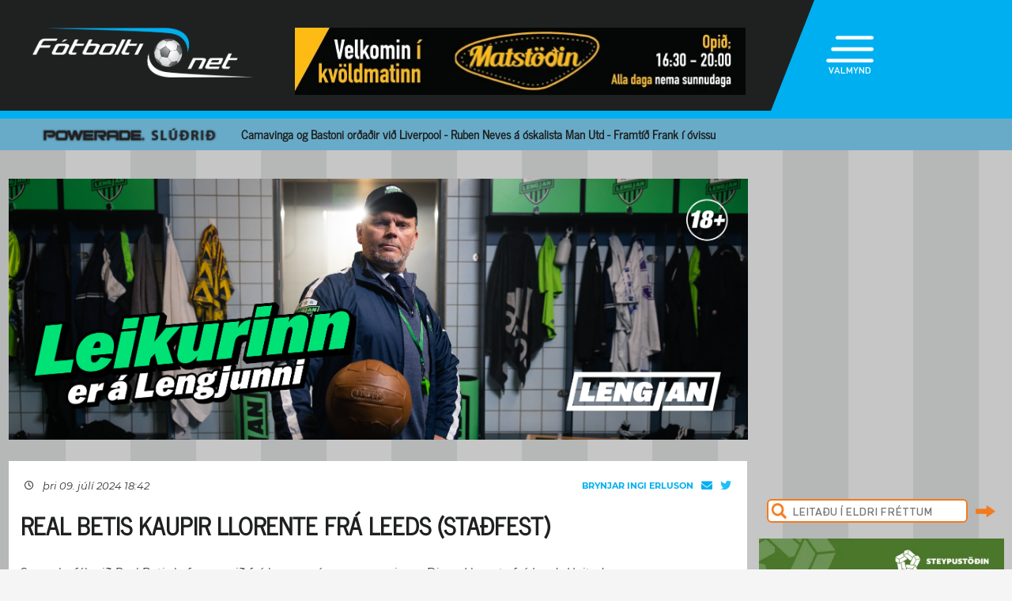

--- FILE ---
content_type: text/html; charset=UTF-8
request_url: https://fotbolti.net/news/09-07-2024/real-betis-kaupir-llorente-fra-leeds-stadfest
body_size: 14980
content:
<!DOCTYPE html>
<html lang="is">
<head prefix="og: https://ogp.me/ns# fb: https://ogp.me/ns/fb#article: https://ogp.me/ns/article#">
	<meta http-equiv="Content-Type" content="text/html; charset=UTF-8">
	<meta charset="UTF-8">
    <meta property="fb:app_id" content="201600254736"/>
    <meta property="og:type" content="article"/>
    <meta name="twitter:card" content="summary_large_image">
    <meta name="twitter:site" content="@Fotboltinet">
    	<meta property="og:title" content="Real Betis kaupir Llorente fr&aacute; Leeds (Sta&eth;fest)"/>
        <meta property="og:url"
              content="https://www.fotbolti.net/news/09-07-2024/real-betis-kaupir-llorente-fra-leeds-stadfest"/>
        <meta name="twitter:title" content="Real Betis kaupir Llorente frá Leeds (Staðfest)">
        <meta name="twitter:description" content="Spænska félagið Real Betis hefur gengið frá kaupum á varnarmanninum Diego Llorente frá Leeds United.">
                                            <meta property="og:image" content="https://www.fotbolti.net/themes/2021/images/video_default_icon.jpg"/>
            <meta name="twitter:image" content="https://www.fotbolti.net/themes/2021/images/video_default_icon.jpg">
            <meta property="og:image:width" content="640"/>
            <meta property="og:image:height" content="360"/>
            
        <meta property="og:image:type" content="image/jpeg"/>
    <meta property="fb:admins" content="1403749672"/>
<title>F&oacute;tbolti.net</title>
<link rel="SHORTCUT ICON" href="https://www.fotbolti.net/favicon.ico"/>
<link rel="alternate" type="application/rss+xml" title="Fotbolti.net - RSS" href="https://www.fotbolti.net/rss.php"/>

<link rel="stylesheet" href="/themes/2021/css/reset.css" />
<link rel="stylesheet" href="/themes/2021/fonts/fonts.css" />
<link rel="stylesheet" href="/fonts/google-fonts-m.css" />
<link rel="stylesheet" href="/fonts/fa/all.min.css" />

<link rel="stylesheet" href="/themes/2021/css/ui/jquery-ui.min.css" />
<link rel="stylesheet" href="/themes/2021/css/ui/jquery-ui.structure.min.css" />
<link rel="stylesheet" href="/themes/2021/css/ui/jquery-ui.theme.min.css" />
<link rel="stylesheet" href="/themes/2021/css/jquery.lightbox.css" />
<link rel="stylesheet" href="/themes/2021/css/ui.dropdownchecklist.standalone.css" />
<link rel="stylesheet" href="/themes/2021/css/data-tables-jui.css" />
<link rel="stylesheet" href="/js/libs/fancybox/source/jquery.fancybox.css" />
<link rel="stylesheet" href="/themes/2021/css/jcarousel-skins/live-games/skin.css" />
<link rel="stylesheet" href="/themes/2021/css/carusel-main-news.css" />
<link rel="stylesheet" href="/themes/2021/css/banners1.css" />
<link rel="stylesheet" href="/themes/2021/css/styles-ce1740cd89.css" />
    <!-- Google tag (gtag.js) -->
    <script async src="https://www.googletagmanager.com/gtag/js?id=G-1YLKLNH3FF"></script>
    <script>
        window.dataLayer = window.dataLayer || [];
        function gtag(){dataLayer.push(arguments);}
        gtag('js', new Date());

        gtag('config', 'G-1YLKLNH3FF');
    </script>

<script src="/js/jquery.3.0.0.min.js"></script>
<script src="/js/jquery-ui.1.12.1.min.js"></script>
<script type="text/javascript" src="/js/libs/jquery-ui/js/jquery-ui-timepicker-addon.js"></script>
<script type="text/javascript" src="/js/libs/jquery/plugins/lightbox/js/jquery.lightbox-0.5.js?u=12345"></script>
<script type="text/javascript" src="/js/libs/jquery/plugins/floatobject/jquery.floatobject.js"></script>
<script type="text/javascript" src="/js/libs/jquery/plugins/form/jquery.form.min.js"></script>
<script type="text/javascript" src="/js/libs/jquery/plugins/dropdown-check-list.1.1/js/ui.dropdownchecklist-1.4-min.js"></script>
<script type="text/javascript" src="/js/libs/jquery/plugins/DataTables-1.9.4/media/js/jquery.dataTables.js"></script>
<script type="text/javascript" src="/js/libs/jquery/plugins/jcarousel/jcarousel-0.2.9/lib/jquery.jcarousel.js"></script>
<script type="text/javascript" src="/js/libs/jquery/plugins/sly-1.6.1/dist/sly.min.js"></script>
<script type="text/javascript" src="/js/libs/jquery/plugins/webdevdesigner-minitwitter/jquery.minitwitter.28.11.2018.js"></script>
<script type="text/javascript" src="/js/libs/fancybox/fancybox-3.4.1/dist/jquery.fancybox.js"></script>
<script type="text/javascript" src="/js/modernizr.custom.47668.js"></script>
<script type="text/javascript" src="/js/libs/jquery/plugins/ias/jquery-ias.min.js"></script>
<script type="text/javascript" src="/js/common.js"></script>
<script type="text/javascript" src="/js/form.js"></script>
<script type="text/javascript" src="/stjornbord/js/site-b3934f4ffb.js"></script>
<script type="text/javascript" src="https://assets.inplayer.com/paywall/v3/paywall.min.js"></script>
<script type="text/javascript" src="https://log.gallup.is/gallup.js" async></script>
</head>
<body>


    <script>
        window.fbAsyncInit = function () {
            FB.init({
                appId: '201600254736', status: true, cookie: true,
                xfbml: true, version: 'v18.0'
            });
        };
        (function (d, s, id) {
            var js, fjs = d.getElementsByTagName(s)[0];
            if (d.getElementById(id)) {
                return;
            }
            js = d.createElement(s);
            js.id = id;
            js.src = "//connect.facebook.net/is_IS/sdk.js";
            fjs.parentNode.insertBefore(js, fjs);
        }(document, 'script', 'facebook-jssdk'));
    </script>
<header>
    <div class="layout">
        <div id="header-main">
            <div id="logo"><a href="/">Fótbolti.net / Fotbolti Ehf.</a></div>
                                        <div id="banner11">
                        <a href="/banners.php?action=goToURL&ban_id=16567" target="_blank"><img role="banner" alt="banner" src="/banners/32609.png"width="570"height="85"></a>

                </div>
                                    <menu>
    <div id="menu-top-icon">
        <img id="menu-top-trigger" src="/themes/2021/images/top-menu-icon.png">
        <div>VALMYND</div>
    </div>
    <span id="menu-top-dropdown-triangle">&#9650;</span>
    <div id="menu-top-dropdown">
        <ul>
            <li><a href="/articles">Pistlar</a></li>
            <li><a href="/sjonvarp">Sjónvarp</a></li>
            <li><a href="/hladvarp">Hlaðvarp</a></li>
            <li>
                <a href="/stodutoflur-evropski">
                    Stöðutöflur
                </a>
            </li>
                        <li><a href="/studningssveit" target="_blank">Styrkja</a></li>
            <li><a href="https://auglysingar.fotbolti.net/" target="_blank">Auglýsingar</a></li>
            <li><a href="/um-fotboltinet">Um Fótbolti.net</a></li>
            <li><a href="/hafdu-samband" class="">Hafðu samband</a></li>
        </ul>
        <button id="menu-top-dropdown-close">
            (X) LOKA
        </button>
    </div>
</menu>        </div>
    </div>
</header>
<div id="content-feature" class="col-main-news powerade">
    <div class="layout">
        <img src="/themes/2021/images/powerade-header.png" height="20"/>
        <a href="/news/18-01-2026/liverpool-leitar-til-real-madrid-neves-til-man-utd">
            Camavinga og Bastoni orðaðir við Liverpool - Ruben Neves á óskalista Man Utd - Framtíð Frank í óvissu
        </a>
    </div>
</div><div class="layout">
    <div class="col-main-news">
        <div id="content" class="col-main-back">
                        
<link rel="stylesheet" href="/videoplayer/plyr-3.7.8/dist/plyr.css">
<script src="/videoplayer/plyr-3.7.8/dist/plyr.polyfilled.min.js"></script>
<script src="/stjornbord/js/plyrConfig.js?t=1234"></script>


<div id="col-main-2-1-news" class="col">

                <div id="banner12">    <div style="width:1018px; height:360px;"
         role="banner">
        <iframe src="https://app.pulsmedia.is/snjallbordi/fotboltinet1018x360/" title="Stóri borði" scrolling="no" width="100%" height="100%" style="overflow:hidden;border:none;width:100%;max-width:1018px;aspect-ratio:1018/360"></iframe>
    </div>
    <script>
        $(document).ready(function () {

            $(window).on("load", function () {
//$("#banner23 iframe").height(Math.round(360/(1018/$(this).width())));
                $("#banner23 div div.adform-adbox").height("100%");
                });

            $(window).on('resize', function () {
//$("#banner23 iframe").height(Math.round(360/(1018/$(this).width())));
                $("#banner23 div div.adform-adbox").height("100%");
                });

            $("#banner25 iframe").ready(function () {
                // console.log($("#banner25 iframe").contents().find("img"));
                // $("#banner25 iframe").contents().find("img").css("object-fit","cover");
                });

            });
    </script>
</div>
        
    <div class="col-935-body site-ui col">
        <div id="story">
            <div class="story-header">
                <div class="date">
                                            <i class="fa-regular fa-clock fa-sm"></i>
                        &nbsp;&nbsp;
                        þri 09. júlí 2024 18:42
                                    </div>
                <div class="header-right-block">
                                            <div class="contacts-block">
                            <div class="author">Brynjar Ingi Erluson                                                                                                                                </div>
                            <div class="contacts">
                                <a href="/cdn-cgi/l/email-protection#8ceefef5e2e6edfecceae3f8eee3e0f8e5a2e2e9f8" class="email">
                                    <i class="fa-solid fa-envelope"></i>
                                </a>
                                                                    <a href="https://twitter.com/brynjarerluson" class="tweeter"
                                       target="_blank"><i class="fa-brands fa-twitter"></i></a>
                                                            </div>
                                                            <div>
                                                                    </div>
                                                    </div>
                                    </div>
            </div>
            
                                        
                                                                                                                                                                                                                                                


<div class="story-title">
    <div class="story-title-icon ">
            Real Betis kaupir Llorente frá Leeds (Staðfest)
                        </div>
    </div>
            <div id="story-content">

                                                                                                                                                    
                                                                                                        
                            
                                                                                        
                <div id="first-part">
                                                                
                Spænska félagið Real Betis hefur gengið frá kaupum á varnarmanninum Diego Llorente frá Leeds United.
                </div>

                
                                    <br>
                    
                    
                    Miðvörðurinn kom til Leeds árið 2020 en hefur spilað með Roma á láni síðasta eina og hálfa árið.<br><br>Hann hefur nú tekið ákvörðun um að fara aftur heim til Spánar en hann er genginn í raðir Real Betis.<br><br>Kaupverðið kemur ekki fram en hann gerði fjögurra ára samning við spænska félagið.<br><br>Llorente lék alls 59 leiki á fjórum árum sínum með Leeds og þá á hann 10 A-landsleiki með spænska landsliðinu.<br><br><div style="max-width: 430px;"><blockquote class="twitter-tweet"><p lang="es" dir="ltr">???? OFICIAL | El Real Betis y el <a href="https://twitter.com/LUFC?ref_src=twsrc%5Etfw">@LUFC</a> acuerdan el traspaso de Diego Llorente ????????<br><br>¡Bienvenido a tu nueva casa, <a href="https://twitter.com/diego_2llorente?ref_src=twsrc%5Etfw">@diego_2llorente</a>! ?????<br><br>? <a href="https://t.co/82z43BZ2td">https://t.co/82z43BZ2td</a> <a href="https://t.co/ROXjdgAvKS">pic.twitter.com/ROXjdgAvKS</a></p>— Real Betis Balompié ???????? (@RealBetis) <a href="https://twitter.com/RealBetis/status/1810735674787848448?ref_src=twsrc%5Etfw">July 9, 2024</a></blockquote> <script data-cfasync="false" src="/cdn-cgi/scripts/5c5dd728/cloudflare-static/email-decode.min.js"></script><script async src="https://platform.twitter.com/widgets.js" charset="utf-8"></script></div>
                    <br/>
                                                        
                                                                                </div>

            
            

            <div id="gallery"></div>

            <div id="standing-table"></div>

                                    
            
                <div id="story-socials">
        <div class="fb-like" data-href="https://www.fotbolti.net/news/09-07-2024/real-betis-kaupir-llorente-fra-leeds-stadfest" data-width=""
             data-layout="button_count" data-action="recommend" data-size="large" data-share="false"></div>
        <button id="btn-send-fb" onclick="fb()" title="Senda á Facebook">
            <i class="fa-brands fa-facebook-f fa-xl"></i>
        </button>
        <button id="btn-send-tweet" onclick="tw()" title="Tweet">
            <i class="fa-brands fa-twitter fa-xl"></i>
        </button>
        <button id="btn-send-story" onclick="sendNewsDialog(https://www.fotbolti.net/news/09-07-2024/real-betis-kaupir-llorente-fra-leeds-stadfest)" title="Senda frétt">
            <i class="fa-regular fa-envelope fa-xl"></i>
        </button>
    </div>
    <div id="dialog" role="dialog" title="Senda Fotbolti.net fr&eacute;tt"></div>

                            <div id="facebook-comments">
                    <div class="title">Athugasemdir</div>
                                                                <div class="fb-comments" data-href="https://www.fotbolti.net/news/09-07-2024/real-betis-kaupir-llorente-fra-leeds-stadfest" data-width="900"
                             data-numposts="99"></div>
                                                        </div>
                    </div>
        <div id="banner20">    <a href="/banners.php?action=goToURL&ban_id=18898" target="_blank"><img role="banner" alt="banner" src="/banners/47600.png"width="634"height="450"></a>
</div>
        <div id="story-footer">
            <div id="latest-news" class="news-list">
                <div class="news-list-row">
            <a href="/news/19-01-2026/kjarnafaedismotid-ka-i-urslit-eftir-storsigur">
                <div class="time"><span>07:00</span></div>
                <div class="title">
                                        Kjarnafæðismótið: KA í úrslit eftir stórsigur
                </div>
                <div class="front-title-banner-wrapper">
                    <div class="news-list-icons">
                                                                                                                                                                                                                                                                                                                                                                                                                                                                                                                                                                                                                                                                                                                                                                                                                                                    
                    
        
        </div>                </div>
            </a>
        </div>
            <div class="news-list-row">
            <a href="/news/19-01-2026/aefingal-stjarnan-med-orugga-sigra-hk-skoradi-fjogur">
                <div class="time"><span>06:00</span></div>
                <div class="title">
                                        Æfingaleikir: Stjarnan með örugga sigra - HK skoraði fjögur
                </div>
                <div class="front-title-banner-wrapper">
                    <div class="news-list-icons">
                                                                                                                                                                                                                                                                                                                                                                                                                                                                                                                                                                                                                                                                                                                                                                                                                                                    
                                    <img src="/images/hertz.png" height="25" alt="Toyota" class="front-title-banner"/>
                    
        
        </div>                </div>
            </a>
        </div>
            <div class="news-list-row">
            <a href="/news/19-01-2026/ibra-flytur-a-egilsstadi-stadfest">
                <div class="time"><span>06:00</span></div>
                <div class="title">
                                        Ibra flytur á Egilsstaði (Staðfest)
                </div>
                <div class="front-title-banner-wrapper">
                    <div class="news-list-icons">
                                                                                                                                                                                                                                                                                                                                                                                                                                                                                                                                                                                                                                                                                                                                                                                                                                                    
                    
        
        </div>                </div>
            </a>
        </div>
            <div class="news-list-row">
            <a href="/news/19-01-2026/fram-faer-annan-leikmann-ad-nordan-stadfest">
                <div class="time"><span>06:00</span></div>
                <div class="title">
                                        Fram fær annan leikmann að norðan (Staðfest)
                </div>
                <div class="front-title-banner-wrapper">
                    <div class="news-list-icons">
                                                                                                                                                                                                                                                                                                                                                                                                                                                                                                                                                                                                                                                                                                                                                                                                                                                    
                                    <img src="/images/hertz.png" height="25" alt="Toyota" class="front-title-banner"/>
                    
        
        </div>                </div>
            </a>
        </div>
            <div class="news-list-row">
            <a href="/news/19-01-2026/mikill-lidsstyrkur-fyrir-vestra-stadfest">
                <div class="time"><span>06:00</span></div>
                <div class="title">
                                        Mikill liðsstyrkur fyrir Vestra (Staðfest)
                </div>
                <div class="front-title-banner-wrapper">
                    <div class="news-list-icons">
                                                                                                                                                                                                                                                                                                                                                                                                                                                                                                                                                                                                                                                                                                                                                                                                                                                    
                                    <img src="/images/hertz.png" height="25" alt="Toyota" class="front-title-banner"/>
                    
        
        </div>                </div>
            </a>
        </div>
            <div class="news-list-row">
            <a href="/news/19-01-2026/evropa-i-dag-spennandi-slagur-i-romm">
                <div class="time"><span>05:55</span></div>
                <div class="title">
                                        Evrópa í dag - Spennandi slagur í Róm
                </div>
                <div class="front-title-banner-wrapper">
                    <div class="news-list-icons">
                                                                                                                                                                                                                                                                                                                                                                                                                                                                                                                                                                                                                                                                                                                                                                                                                                                    
                    
        
                                                    <img src="/images/subway1.png" height="15" alt="Subway icon" class="front-title-banner"/>
                </div>                </div>
            </a>
        </div>
            <div class="news-list-row">
            <a href="/news/19-01-2026/england-i-dag-brighton-og-bournemouth-eigast-vid">
                <div class="time"><span>05:55</span></div>
                <div class="title">
                                        England í dag - Brighton og Bournemouth eigast við
                </div>
                <div class="front-title-banner-wrapper">
                    <div class="news-list-icons">
                                                                                                                                                                                                                                                                        <img src="/images/subway1.png" height="15" alt="Subway icon" class="front-title-banner" />
                                                                                                                                                                                                                                                                                                                                                                                                                                                                                                                                                                                                                                                                                                                                                                                                                                                                                                                                                                                                                                                                                                                                                                                                                                                                                                                                                                                                                                                                
                    
        
        </div>                </div>
            </a>
        </div>
            <div class="news-list-row">
            <a href="/news/19-01-2026/island-i-dag-islandsmeistararnir-i-egilsholl">
                <div class="time"><span>05:55</span></div>
                <div class="title">
                                        Ísland í dag - Íslandsmeistararnir í Egilshöll
                </div>
                <div class="front-title-banner-wrapper">
                    <div class="news-list-icons">
                                                                                                                                                                                                                                                                                                                                                                                                                                                                                                                                                                                                                                                                                                                                                                                                                                                    
                    
        
                                                    <img src="/images/subway1.png" height="15" alt="Subway icon" class="front-title-banner"/>
                </div>                </div>
            </a>
        </div>
            <div class="news-list-row">
            <a href="/news/19-01-2026/sadio-mane-bestur-i-afrikukeppninnii">
                <div class="time"><span>00:16</span></div>
                <div class="title">
                                        Sadio Mané bestur í Afríkukeppninni
                </div>
                <div class="front-title-banner-wrapper">
                    <div class="news-list-icons">
                                                                                                                                                                                                                                                                                                                                                                                                                                                                                                                                                                                                                                                                                                                                                                                                                                                    
                    
        
        </div>                </div>
            </a>
        </div>
            <div class="news-list-row">
            <a href="/news/19-01-2026/bauludu-a-gratandi-diaz-er-hann-var-verdlaunadur">
                <div class="time"><span>00:03</span></div>
                <div class="title">
                                        Bauluðu á grátandi Díaz er hann var verðlaunaður
                </div>
                <div class="front-title-banner-wrapper">
                    <div class="news-list-icons">
                                                                                                                                                                                                                                                                                                                                                                                                                                                                                                                                                                                                                                                                                                                                                                                                                                                    
                    
        
        </div>                </div>
            </a>
        </div>
            <div class="news-list-row">
            <a href="/news/18-01-2026/guehi-buinn-i-laeknisskodun">
                <div class="time"><span>23:28</span></div>
                <div class="title">
                                        Guéhi búinn í læknisskoðun
                </div>
                <div class="front-title-banner-wrapper">
                    <div class="news-list-icons">
                                                                                                                                                                                                                                                                                                                                                                                                                                                                                                                                                                                                                                                                                                                                                                                                                                                    
                    
        
        </div>                </div>
            </a>
        </div>
            <div class="news-list-row">
            <a href="/news/18-01-2026/skov-olsen-til-rangers-stadfest">
                <div class="time"><span>23:20</span></div>
                <div class="title">
                                        Skov Olsen til Rangers (Staðfest)
                </div>
                <div class="front-title-banner-wrapper">
                    <div class="news-list-icons">
                                                                                                                                                                                                                                                                                                                                                                                                                                                                                                                                                                                                                                                                                                                                                                                                                                                    
                    
        
        </div>                </div>
            </a>
        </div>
            <div class="news-list-row">
            <a href="/news/18-01-2026/sjadu-helstu-atvikin-ur-urslitaleiknum">
                <div class="time"><span>23:09</span></div>
                <div class="title">
                                        Sjáðu helstu atvikin úr úrslitaleiknum
                </div>
                <div class="front-title-banner-wrapper">
                    <div class="news-list-icons">
                                                                                                                                                                                                                                                                                                                                                                                                                                                                                                                                                                                                                                                                                                                                                                                                                                                    
                    
        
        </div>                </div>
            </a>
        </div>
            <div class="news-list-row">
            <a href="/news/18-01-2026/ottar-magnus-skoradi-jovic-setti-fernu">
                <div class="time"><span>22:39</span></div>
                <div class="title">
                                        Óttar Magnús skoraði - Jovic setti fernu
                </div>
                <div class="front-title-banner-wrapper">
                    <div class="news-list-icons">
                                                                                                                                                                                                                                                                                                                                                                                                                                                                                                                                                                                                                                                                                                                                                                                                                                                    
                    
        
        </div>                </div>
            </a>
        </div>
            <div class="news-list-row">
            <a href="/news/18-01-2026/spann-real-sociedad-vann-barcelona">
                <div class="time"><span>22:15</span></div>
                <div class="title">
                                        Spánn: Real Sociedad vann Barcelona
                </div>
                <div class="front-title-banner-wrapper">
                    <div class="news-list-icons">
                                                                                                                                                                                                                                                                                                                                                                                                                                                                                                                                                                                                                                                                                                                                                                                                                                                    
                <img src="/images/span12.png" height="20"
             alt="Joi utherji icon" class="front-title-banner"/>
                
        
        </div>                </div>
            </a>
        </div>
            <div class="news-list-row">
            <a href="/news/18-01-2026/afrikukeppnin-senegal-vann-eftir-otrulega-framlengingu">
                <div class="time"><span>22:00</span></div>
                <div class="title">
                                        Afríkukeppnin: Senegal vann eftir ótrúlega framlengingu
                </div>
                <div class="front-title-banner-wrapper">
                    <div class="news-list-icons">
                                                                                                                                                                                                                                                                                                                                                                                                                                                                                                                                                                                                                                                                                                                                                                                                                                                    
                    
        
        </div>                </div>
            </a>
        </div>
            <div class="news-list-row">
            <a href="/news/18-01-2026/italia-malen-og-fllkrug-a-skotskonum">
                <div class="time"><span>21:48</span></div>
                <div class="title">
                                        Ítalía: Malen og Füllkrug á skotskónum
                </div>
                <div class="front-title-banner-wrapper">
                    <div class="news-list-icons">
                                                                                                                                                                                                                                                                                                                                                                                                                                                                                                                                                                                                                                                                                                                                                                                            <img src="/images/livey.png" height="20" alt="Livey" class="front-title-banner"/>
                                                                                    
                    
        
        </div>                </div>
            </a>
        </div>
            <div class="news-list-row">
            <a href="/news/18-01-2026/brahim-diaz-kludradi-med-panenka-spyrnu">
                <div class="time"><span>21:21</span></div>
                <div class="title">
                                        Brahim Díaz klúðraði með Panenka spyrnu
                </div>
                <div class="front-title-banner-wrapper">
                    <div class="news-list-icons">
                                                                                                                                                                                                                                                                                                                                                                                                                                                                                                                                                                                                                                                                                                                                                                                                                                                    
                    
        
        </div>                </div>
            </a>
        </div>
            <div class="news-list-row">
            <a href="/news/18-01-2026/senegalar-komnir-aftur-a-vollinn">
                <div class="time"><span>21:15</span></div>
                <div class="title">
                                        Senegalar komnir aftur á völlinn
                </div>
                <div class="front-title-banner-wrapper">
                    <div class="news-list-icons">
                                                                                                                                                                                                                                                                                                                                                                                                                                                                                                                                                                                                                                                                                                                                                                                                                                                    
                    
        
        </div>                </div>
            </a>
        </div>
            <div class="news-list-row">
            <a href="/news/18-01-2026/senegal-gekk-af-velli-i-urslitaleiknum">
                <div class="time"><span>21:07</span></div>
                <div class="title">
                                        Senegal gekk af velli í úrslitaleiknum
                </div>
                <div class="front-title-banner-wrapper">
                    <div class="news-list-icons">
                                                                                                                                                                                                                                                                                                                                                                                                                                                                                                                                                                                                                                                                                                                                                                                                                                                    
                    
        
        </div>                </div>
            </a>
        </div>
            <div class="news-list-row">
            <a href="/news/18-01-2026/serfraedingarnir-um-emery-mjog-skrytid-vidtal">
                <div class="time"><span>20:35</span></div>
                <div class="title">
                                        Sérfræðingarnir um Emery: Mjög skrýtið viðtal
                </div>
                <div class="front-title-banner-wrapper">
                    <div class="news-list-icons">
                                                                                                                                                                                                                                                                                                                                                                                                                                                                                                                                                                                                                                                                                                                                                                                                                                                    
                    
        
        </div>                </div>
            </a>
        </div>
            <div class="news-list-row">
            <a href="/news/18-01-2026/emery-eigum-ekki-heima-i-topp-fjorum">
                <div class="time"><span>20:23</span></div>
                <div class="title">
                                        Emery: Eigum ekki heima í topp fjórum
                </div>
                <div class="front-title-banner-wrapper">
                    <div class="news-list-icons">
                                                                                                                                                                                                                                                                                                                                                                                                                                                                                                                                                                                                                                                                                                                                                                                                                                                    
                    
        
        </div>                </div>
            </a>
        </div>
            <div class="news-list-row">
            <a href="/news/18-01-2026/atalanta-kaupir-raspadori-af-atletico-stadfest">
                <div class="time"><span>20:13</span></div>
                <div class="title">
                                        Atalanta kaupir Raspadori af Atlético (Staðfest)
                </div>
                <div class="front-title-banner-wrapper">
                    <div class="news-list-icons">
                                                                                                                                                                                                                                                                                                                                                                                                                                                                                                                                                                                                                                                                                                                                                                                            <img src="/images/livey.png" height="20" alt="Livey" class="front-title-banner"/>
                                                                                    
                <img src="/images/span12.png" height="20"
             alt="Joi utherji icon" class="front-title-banner"/>
                
        
        </div>                </div>
            </a>
        </div>
            <div class="news-list-row">
            <a href="/news/18-01-2026/ruben-neves-hetjan-i-naumum-sigri">
                <div class="time"><span>20:07</span></div>
                <div class="title">
                                        Rúben Neves hetjan í naumum sigri
                </div>
                <div class="front-title-banner-wrapper">
                    <div class="news-list-icons">
                                                                                                                                                                                                                                                                                                                                                                                                                                                                                                                                                                                                                                                                                                                                                                                                                                                    
                    
        
        </div>                </div>
            </a>
        </div>
            <div class="news-list-row">
            <a href="/news/18-01-2026/aefingal-fimmtan-ara-med-sigurmarkid-gegn-ibv">
                <div class="time"><span>19:36</span></div>
                <div class="title">
                                        Æfingaleikir: Fimmtán ára með sigurmarkið gegn ÍBV
                </div>
                <div class="front-title-banner-wrapper">
                    <div class="news-list-icons">
                                                                                                                                                                                                                                                                                                                                                                                                                                                                                                                                                                                                                                                                                                                                                                                                                                                    
                    
        
        </div>                </div>
            </a>
        </div>
            <div class="news-list-row">
            <a href="/news/18-01-2026/thyskaland-union-berlin-sotti-stig-til-stuttgart">
                <div class="time"><span>19:10</span></div>
                <div class="title">
                                        Þýskaland: Union Berlin sótti stig til Stuttgart
                </div>
                <div class="front-title-banner-wrapper">
                    <div class="news-list-icons">
                                                                                                                                                                                                                                                                                                                                                                                                                                                                                                                                                                                                                                                                                                                                                                                                                                                    
                    
        
        </div>                </div>
            </a>
        </div>
            <div class="news-list-row">
            <a href="/news/18-01-2026/byrjunarlidin-i-urslitaleiknum-thrjar-breytingar-hja-senegal">
                <div class="time"><span>18:52</span></div>
                <div class="title">
                                        Byrjunarliðin í úrslitaleiknum: Þrjár breytingar hjá Senegal
                </div>
                <div class="front-title-banner-wrapper">
                    <div class="news-list-icons">
                                                                                                                                                                                                                                                                                                                                                                                                                                                                                                                                                                                                                                                                                                                                                                                                                                                    
                    
        
        </div>                </div>
            </a>
        </div>
            <div class="news-list-row">
            <a href="/news/18-01-2026/england-aston-villa-tapadi-a-heimavelli">
                <div class="time"><span>18:31</span></div>
                <div class="title">
                                        England: Aston Villa tapaði á heimavelli
                </div>
                <div class="front-title-banner-wrapper">
                    <div class="news-list-icons">
                                                                                                                                                                                                                                                                                                                                                                                                                                                                                                                                                                                                                                                                                                                                                                                                                                                    
                    
        
        </div>                </div>
            </a>
        </div>
            <div class="news-list-row">
            <a href="/news/18-01-2026/gummi-gerir-tveggja-ara-samning-vid-ia-stadfest-stort-og-mikilvaegt">
                <div class="time"><span>18:16</span></div>
                <div class="title">
                                        Gummi gerir tveggja ára samning við ÍA (Staðfest) - &bdquo;Stórt og mikilvægt&quot;
                </div>
                <div class="front-title-banner-wrapper">
                    <div class="news-list-icons">
                                                                                                                                                                                                                                                                                                                                                                                                                                                                                                                                                                                                                                                                                                                                                                                                                                                    
                    
        
        </div>                </div>
            </a>
        </div>
            <div class="news-list-row">
            <a href="/news/18-01-2026/asdis-og-stollur-i-undanurslit-svekkjandi-fyrir-zwolle">
                <div class="time"><span>17:58</span></div>
                <div class="title">
                                        Ásdís og stöllur í undanúrslit - Svekkjandi fyrir Zwolle
                </div>
                <div class="front-title-banner-wrapper">
                    <div class="news-list-icons">
                                                                                                                                                                                                                                                                                                                                                                                                                                                                                                                                                                                                                                                                                                                                                                                                                                                    
                                    <img src="/images/hertz.png" height="25" alt="Toyota" class="front-title-banner"/>
                    
        
        </div>                </div>
            </a>
        </div>
            <div class="news-list-row">
            <a href="/news/18-01-2026/gummi-tota-ad-skrifa-undir-hja-ia">
                <div class="time"><span>17:28</span></div>
                <div class="title">
                                        Gummi Tóta að skrifa undir hjá ÍA
                </div>
                <div class="front-title-banner-wrapper">
                    <div class="news-list-icons">
                                                                                                                                                                                                                                                                                                                                                                                                                                                                                                                                                                                                                                                                                                                                                                                                                                                    
                    
        
        </div>                </div>
            </a>
        </div>
            <div class="news-list-row">
            <a href="/news/18-01-2026/spann-atletico-jafnar-thridja-saetid-valencia-ur-fallsaeti">
                <div class="time"><span>17:24</span></div>
                <div class="title">
                                        Spánn: Atlético jafnar þriðja sætið - Valencia úr fallsæti
                </div>
                <div class="front-title-banner-wrapper">
                    <div class="news-list-icons">
                                                                                                                                                                                                                                                                                                                                                                                                                                                                                                                                                                                                                                                                                                                                                                                                                                                    
                <img src="/images/span12.png" height="20"
             alt="Joi utherji icon" class="front-title-banner"/>
                
        
        </div>                </div>
            </a>
        </div>
            <div class="news-list-row">
            <a href="/news/18-01-2026/karolina-lea-skoradi-i-frabaerum-sigri">
                <div class="time"><span>17:00</span></div>
                <div class="title">
                                        Karólína Lea skoraði í frábærum sigri
                </div>
                <div class="front-title-banner-wrapper">
                    <div class="news-list-icons">
                                                                                                                                                                                                                                                                                                                                                                                                                                                                                                                                                                                                                                                                                                                                                                                                                                                    
                                    <img src="/images/hertz.png" height="25" alt="Toyota" class="front-title-banner"/>
                    
        
        </div>                </div>
            </a>
        </div>
            <div class="news-list-row">
            <a href="/news/18-01-2026/scholes-tilbuinn-i-tebod-hja-martinez">
                <div class="time"><span>16:30</span></div>
                <div class="title">
                                        Scholes tilbúinn í teboð hjá Martinez
                </div>
                <div class="front-title-banner-wrapper">
                    <div class="news-list-icons">
                                                                                                                                                                                                                                                                                                                                                                                                                                                                                                                                                                                                                                                                                                                                                                                                                                                    
                    
        
        </div>                </div>
            </a>
        </div>
            <div class="news-list-row">
            <a href="/news/18-01-2026/italia-albert-lagdi-upp-i-thridja-sigri-fiorentina">
                <div class="time"><span>16:07</span></div>
                <div class="title">
                                        Ítalía: Albert lagði upp í þriðja sigri Fiorentina
                </div>
                <div class="front-title-banner-wrapper">
                    <div class="news-list-icons">
                                                                                                                                                                                                                                                                                                                                                                                                                                                                                                                                                                                                                                                                                                                                                                                            <img src="/images/livey.png" height="20" alt="Livey" class="front-title-banner"/>
                                                                                                                                                                                                                                                                                                                                                                                                                                                                                                                                                                                                                                                                                                                                                                                                                                                                                                                    
                    
        
        </div>                </div>
            </a>
        </div>
            <div class="news-list-row">
            <a href="/news/18-01-2026/england-bragddauft-a-molineux">
                <div class="time"><span>15:56</span></div>
                <div class="title">
                                        England: Bragðdauft á Molineux
                </div>
                <div class="front-title-banner-wrapper">
                    <div class="news-list-icons">
                                                                                                                                                                                                                                                                                                                                                                                                                                                                                                                                                                                                                                                                                                                                                                                                                                                    
                    
        
        </div>                </div>
            </a>
        </div>
            <div class="news-list-row">
            <a href="/news/18-01-2026/byrjunarlid-aston-villa-og-everton-martinez-og-grealish-klarir">
                <div class="time"><span>15:23</span></div>
                <div class="title">
                                        Byrjunarlið Aston Villa og Everton: Martinez og Grealish klárir
                </div>
                <div class="front-title-banner-wrapper">
                    <div class="news-list-icons">
                                                                                                                                                                                                                                                                                                                                                                                                                                                                                                                                                                                                                                                                                                                                                                                                                                                    
                    
        
        </div>                </div>
            </a>
        </div>
            <div class="news-list-row">
            <a href="/news/18-01-2026/gratlegt-tap-i-frumraun-stefans-teits">
                <div class="time"><span>15:00</span></div>
                <div class="title">
                                        Grátlegt tap í frumraun Stefáns Teits
                </div>
                <div class="front-title-banner-wrapper">
                    <div class="news-list-icons">
                                                                                                                                                                                                                                                                                                                                                                                                                                                                                                                                                                                                                                                                                                                                                                                                                                                    
                    
        
        </div>                </div>
            </a>
        </div>
            <div class="news-list-row">
            <a href="/news/18-01-2026/tveggja-turna-tal-bjorn-daniel-sverrisson-part-ii">
                <div class="time"><span>14:34</span></div>
                <div class="title">
                                        Tveggja Turna Tal - Björn Daníel Sverrisson, Part II
                </div>
                <div class="front-title-banner-wrapper">
                    <div class="news-list-icons">
                                                                                                                                                                                                                                                                                                                                                                                                                                                                                                                                                                                                                                                                                                                                                                                                                                                    
                    
                <div class="radio-icon"><i class="fa-solid fa-volume-high"></i></div>
    
        </div>                </div>
            </a>
        </div>
            <div class="news-list-row">
            <a href="/news/18-01-2026/lanadur-til-girona-fra-man-city-stadfest">
                <div class="time"><span>14:30</span></div>
                <div class="title">
                                        Lánaður til Girona frá Man City (Staðfest)
                </div>
                <div class="front-title-banner-wrapper">
                    <div class="news-list-icons">
                                                                                                                                                                                                                                                                                                                                                                                                                                                                                                                                                                                                                                                                                                                                                                                                                                                    
                <img src="/images/span12.png" height="20"
             alt="Joi utherji icon" class="front-title-banner"/>
                
        
        </div>                </div>
            </a>
        </div>
            <div class="news-list-row">
            <a href="/news/18-01-2026/aefingahopur-u17-tvo-felog-med-langflesta-fulltrua">
                <div class="time"><span>14:01</span></div>
                <div class="title">
                                        Æfingahópur U17 - Tvö félög með langflesta fulltrúa
                </div>
                <div class="front-title-banner-wrapper">
                    <div class="news-list-icons">
                                                                                                                                                                                                                                                                                                                                                                                                                                                                                                                                                                                                                                                                                                                                                                                                                                                    
                                    <img src="/images/hertz.png" height="25" alt="Toyota" class="front-title-banner"/>
                    
        
        </div>                </div>
            </a>
        </div>
            <div class="news-list-row">
            <a href="/news/18-01-2026/glasner-verdur-ekki-rekinn">
                <div class="time"><span>14:00</span></div>
                <div class="title">
                                        Glasner verður ekki rekinn
                </div>
                <div class="front-title-banner-wrapper">
                    <div class="news-list-icons">
                                                                                                                                                                                                                                                                                                                                                                                                                                                                                                                                                                                                                                                                                                                                                                                                                                                    
                    
        
        </div>                </div>
            </a>
        </div>
            <div class="news-list-row">
            <a href="/news/18-01-2026/chelsea-naer-samkomulagi-vid-jacquet">
                <div class="time"><span>13:30</span></div>
                <div class="title">
                                        Chelsea nær samkomulagi við Jacquet
                </div>
                <div class="front-title-banner-wrapper">
                    <div class="news-list-icons">
                                                                                                                                                                                                                                                                                                                                                                                                                                                                                                                                                                                                                                                                                                                                                                                                                                                    
                    
        
        </div>                </div>
            </a>
        </div>
            <div class="news-list-row">
            <a href="/news/18-01-2026/byrjunarlid-wolves-og-newcastle-howe-gerir-fjorar-breytingar">
                <div class="time"><span>12:58</span></div>
                <div class="title">
                                        Byrjunarlið Wolves og Newcastle: Howe gerir fjórar breytingar
                </div>
                <div class="front-title-banner-wrapper">
                    <div class="news-list-icons">
                                                                                                                                                                                                                                                                                                                                                                                                                                                                                                                                                                                                                                                                                                                                                                                                                                                    
                    
        
        </div>                </div>
            </a>
        </div>
            <div class="news-list-row">
            <a href="/news/18-01-2026/martinez-scholes-ma-segja-thad-sem-hann-vill">
                <div class="time"><span>12:24</span></div>
                <div class="title">
                                        Martinez: Scholes má segja það sem hann vill
                </div>
                <div class="front-title-banner-wrapper">
                    <div class="news-list-icons">
                                                                                                                                                                                                                                                                                                                                                                                                                                                                                                                                                                                                                                                                                                                                                                                                                                                    
                    
        
        </div>                </div>
            </a>
        </div>
            <div class="news-list-row">
            <a href="/news/18-01-2026/veikindi-hofdu-ahrif-a-frammistodu-chelsea">
                <div class="time"><span>12:00</span></div>
                <div class="title">
                                        Veikindi höfðu áhrif á frammistöðu Chelsea
                </div>
                <div class="front-title-banner-wrapper">
                    <div class="news-list-icons">
                                                                                                                                                                                                                                                                                                                                                                                                                                                                                                                                                                                                                                                                                                                                                                                                                                                    
                    
        
        </div>                </div>
            </a>
        </div>
            <div class="news-list-row">
            <a href="/news/18-01-2026/lara-margret-i-fram-stadfest">
                <div class="time"><span>11:30</span></div>
                <div class="title">
                                        Lara Margrét í Fram (Staðfest)
                </div>
                <div class="front-title-banner-wrapper">
                    <div class="news-list-icons">
                                                                                                                                                                                                                                                                                                                                                                                                                                                                                                                                                                                                                                                                                                                                                                                                                                                    
                                    <img src="/images/hertz.png" height="25" alt="Toyota" class="front-title-banner"/>
                    
        
        </div>                </div>
            </a>
        </div>
            <div class="news-list-row">
            <a href="/news/18-01-2026/undrandi-og-reidur-yfir-ummaelum-glasner">
                <div class="time"><span>11:00</span></div>
                <div class="title">
                                        Undrandi og reiður yfir ummælum Glasner
                </div>
                <div class="front-title-banner-wrapper">
                    <div class="news-list-icons">
                                                                                                                                                                                                                                                                                                                                                                                                                                                                                                                                                                                                                                                                                                                                                                                                                                                    
                    
        
        </div>                </div>
            </a>
        </div>
            <div class="news-list-row">
            <a href="/news/18-01-2026/liverpool-leitar-til-real-madrid-neves-til-man-utd">
                <div class="time"><span>10:35</span></div>
                <div class="title">
                                        Liverpool leitar til Real Madrid - Neves til Man Utd?
                </div>
                <div class="front-title-banner-wrapper">
                    <div class="news-list-icons">
                                                                                                        <img src="/themes/2021/images/icon-powerade.png" height="12" class="front-title-banner" />
                                                                                                                                                                                                                                                                                                                                                                                                                                                                                                                                                                                                                                                                                                                                                                                                                                                                                                                                                                                                                                                                                                                                                                                                                                                                                                                                                                                                                                                                                                                                                                                                        
                    
        
        </div>                </div>
            </a>
        </div>
            <div class="news-list-row">
            <a href="/news/18-01-2026/sjadu-skrautlegt-sjalfsmark-hja-lidi-benonys">
                <div class="time"><span>10:00</span></div>
                <div class="title">
                                        Sjáðu skrautlegt sjálfsmark hjá liði Benonýs
                </div>
                <div class="front-title-banner-wrapper">
                    <div class="news-list-icons">
                                                                                                                                                                                                                                                                                                                                                                                                                                                                                                                                                                                                                                                                                                                                                                                                                                                    
                    
        
        </div>                </div>
            </a>
        </div>
            <div class="news-list-row">
            <a href="/news/18-01-2026/rekinn-eftir-atta-manudi-i-starfi">
                <div class="time"><span>09:30</span></div>
                <div class="title">
                                        Rekinn eftir átta mánuði í starfi
                </div>
                <div class="front-title-banner-wrapper">
                    <div class="news-list-icons">
                                                                                                                                                                                                                                                                                                                                                                                                                                                                                                                                                                                                                                                                                                                                                                                                                                                    
                    
        
        </div>                </div>
            </a>
        </div>
            <div class="news-list-row">
            <a href="/news/18-01-2026/ordadur-vid-ia-en-framlengir-i-laugardalnum-throttur-er-mitt-felag">
                <div class="time"><span>09:00</span></div>
                <div class="title">
                                        Orðaður við ÍA en framlengir í Laugardalnum - „Þróttur er mitt félag“
                </div>
                <div class="front-title-banner-wrapper">
                    <div class="news-list-icons">
                                                                                                                                                                                                                                                                                                                                                                                                                                                                                                                                                                                                                                                                                                                                                                                                                                                    
                    
        
        </div>                </div>
            </a>
        </div>
            <div class="news-list-row">
            <a href="/news/18-01-2026/gerir-nyjan-langtimasamning-vid-brentford">
                <div class="time"><span>08:30</span></div>
                <div class="title">
                                        Gerir nýjan langtímasamning við Brentford
                </div>
                <div class="front-title-banner-wrapper">
                    <div class="news-list-icons">
                                                                                                                                                                                                                                                                                                                                                                                                                                                                                                                                                                                                                                                                                                                                                                                                                                                    
                    
        
        </div>                </div>
            </a>
        </div>
            <div class="news-list-row">
            <a href="/news/18-01-2026/alfredo-sanabria-i-aegi-stadfest">
                <div class="time"><span>08:00</span></div>
                <div class="title">
                                        Alfredo Sanabria í Ægi (Staðfest)
                </div>
                <div class="front-title-banner-wrapper">
                    <div class="news-list-icons">
                                                                                                                                                                                                                                                                                                                                                                                                                                                                                                                                                                                                                                                                                                                                                                                                                                                    
                    
        
        </div>                </div>
            </a>
        </div>
            <div class="news-list-row">
            <a href="/news/18-01-2026/a-heimleid-eftir-fimmtan-ar-i-enska-boltanum">
                <div class="time"><span>07:30</span></div>
                <div class="title">
                                        Á heimleið eftir fimmtán ár í enska boltanum
                </div>
                <div class="front-title-banner-wrapper">
                    <div class="news-list-icons">
                                                                                                                                                                                                                                                                                                                                                                                                                                                                                                                                                                                                                                                                                                                                                                                                                                                    
                    
        
        </div>                </div>
            </a>
        </div>
            <div class="news-list-row">
            <a href="/news/18-01-2026/saenskur-midjumadur-i-vestra-stadfest">
                <div class="time"><span>07:00</span></div>
                <div class="title">
                                        Sænskur miðjumaður í Vestra (Staðfest)
                </div>
                <div class="front-title-banner-wrapper">
                    <div class="news-list-icons">
                                                                                                                                                                                                                                                                                                                                                                                                                                                                                                                                                                                                                                                                                                                                                                                                                                                    
                    
        
        </div>                </div>
            </a>
        </div>
            <div class="news-list-row">
            <a href="/news/18-01-2026/fa-markmann-a-lani-fra-lazio">
                <div class="time"><span>06:00</span></div>
                <div class="title">
                                        Fá markmann á láni frá Lazio
                </div>
                <div class="front-title-banner-wrapper">
                    <div class="news-list-icons">
                                                                                                                                                                                                                                                                                                                                                                                                                                                                                                                                                                                                                                                                                                                                                                                                                                                    
                    
        
        </div>                </div>
            </a>
        </div>
            <div class="news-list-row">
            <a href="/news/18-01-2026/afrikukeppnin-i-dag-urslitaleikurinn-fer-fram">
                <div class="time"><span>05:55</span></div>
                <div class="title">
                                        Afríkukeppnin í dag - Úrslitaleikurinn fer fram
                </div>
                <div class="front-title-banner-wrapper">
                    <div class="news-list-icons">
                                                                                                                                                                                                                                                                                                                                                                                                                                                                                                                                                                                                                                                                                                                                                                                                                                                    
                    
        
                                                    <img src="/images/subway1.png" height="15" alt="Subway icon" class="front-title-banner"/>
                </div>                </div>
            </a>
        </div>
            <div class="news-list-row">
            <a href="/news/18-01-2026/england-i-dag-newcastle-heimsaekir-botnlidid">
                <div class="time"><span>05:55</span></div>
                <div class="title">
                                        England í dag - Newcastle heimsækir botnliðið
                </div>
                <div class="front-title-banner-wrapper">
                    <div class="news-list-icons">
                                                                                                                                                                                                                                                                        <img src="/images/subway1.png" height="15" alt="Subway icon" class="front-title-banner" />
                                                                                                                                                                                                                                                                                                                                                                                                                                                                                                                                                                                                                                
                    
        
        </div>                </div>
            </a>
        </div>
            <div class="news-list-row">
            <a href="/news/18-01-2026/spann-i-dag-orri-steinn-ekki-med-gegn-barcelona">
                <div class="time"><span>05:55</span></div>
                <div class="title">
                                        Spánn í dag - Orri Steinn ekki með gegn Barcelona
                </div>
                <div class="front-title-banner-wrapper">
                    <div class="news-list-icons">
                                                                                                                                                                                                                                                                                                                                                                                                                                                                                                                                                                                                                                                                                                                                                                                                                                                    
                <img src="/images/span12.png" height="20"
             alt="Joi utherji icon" class="front-title-banner"/>
                
        
        </div>                </div>
            </a>
        </div>
            <div class="news-list-row">
            <a href="/news/18-01-2026/italia-i-dag-allir-islendingarnir-a-utivelli">
                <div class="time"><span>05:55</span></div>
                <div class="title">
                                        Ítalía í dag - Allir Íslendingarnir á útivelli
                </div>
                <div class="front-title-banner-wrapper">
                    <div class="news-list-icons">
                                                                                                                                                                                                                                                                                                                                                                                                                                                                                                                                                                                                                                                                                                                                                                                            <img src="/images/livey.png" height="20" alt="Livey" class="front-title-banner"/>
                                                                                    
                    
        
                                                    <img src="/images/subway1.png" height="15" alt="Subway icon" class="front-title-banner"/>
                </div>                </div>
            </a>
        </div>
            <div class="news-list-row">
            <a href="/news/18-01-2026/thyskaland-i-dag-stuttgart-tekur-a-moti-union">
                <div class="time"><span>05:55</span></div>
                <div class="title">
                                        Þýskaland í dag - Stuttgart tekur á móti Union
                </div>
                <div class="front-title-banner-wrapper">
                    <div class="news-list-icons">
                                                                                                                                                                                                                                                                                                                                                                                                                                                                                                                                                                                                                                                                                                                                                                                                                                                    
                    
        
                                                    <img src="/images/subway1.png" height="15" alt="Subway icon" class="front-title-banner"/>
                </div>                </div>
            </a>
        </div>
            <div class="news-list-row">
            <a href="/news/17-01-2026/mark-tekid-af-tomasi-er-hearts-datt-ur-leik-i-bikarnum">
                <div class="time"><span>23:09</span></div>
                <div class="title">
                                        Mark tekið af Tómasi er Hearts datt úr leik í bikarnum
                </div>
                <div class="front-title-banner-wrapper">
                    <div class="news-list-icons">
                                                                                                                                                                                                                                                                                                                                                                                                                                                                                                                                                                                                                                                                                                                                                                                                                                                    
                    
        
        </div>                </div>
            </a>
        </div>
            <div class="news-list-row">
            <a href="/news/17-01-2026/ihuga-ad-reka-frank-eftir-tapid-gegn-west-ham">
                <div class="time"><span>23:00</span></div>
                <div class="title">
                                        Íhuga að reka Frank eftir tapið gegn West Ham
                </div>
                <div class="front-title-banner-wrapper">
                    <div class="news-list-icons">
                                                                                                                                                                                                                                                                                                                                                                                                                                                                                                                                                                                                                                                                                                                                                                                                                                                    
                    
        
        </div>                </div>
            </a>
        </div>
            <div class="news-list-row">
            <a href="/news/17-01-2026/frakkland-tiundi-sigurinn-i-rod-hja-lens-sem-endurheimti-toppsaetid">
                <div class="time"><span>22:36</span></div>
                <div class="title">
                                        Frakkland: Tíundi sigurinn í röð hjá Lens sem endurheimti toppsætið
                </div>
                <div class="front-title-banner-wrapper">
                    <div class="news-list-icons">
                                                                                                                                                                                                                                                                                                                                                                                                                                                                                                                                                                                                                                                                                                                                                                                            <img src="/images/livey.png" height="20" alt="Livey" class="front-title-banner"/>
                                                                                                                                                                                                                                                                                                                                                                                                                                                                                                                                                                                                                                                                                                                                                                                                                                                                                                                    
                    
        
        </div>                </div>
            </a>
        </div>
            <div class="news-list-row">
            <a href="/news/17-01-2026/spann-magnadur-muriqi-betis-lagdi-villarreal">
                <div class="time"><span>22:23</span></div>
                <div class="title">
                                        Spánn: Magnaður Muriqi - Betis lagði Villarreal
                </div>
                <div class="front-title-banner-wrapper">
                    <div class="news-list-icons">
                                                                                                                                                                                                                                                                                                                                                                                                                                                                                                                                                                                                                                                                                                                                                                                                                                                    
                <img src="/images/span12.png" height="20"
             alt="Joi utherji icon" class="front-title-banner"/>
                
        
        </div>                </div>
            </a>
        </div>
            <div class="news-list-row">
            <a href="/news/17-01-2026/italia-inter-og-napoli-unnu-fyrsta-tap-juventus-i-ruman-manud">
                <div class="time"><span>22:08</span></div>
                <div class="title">
                                        Ítalía: Inter og Napoli unnu - Fyrsta tap Juventus í rúman mánuð
                </div>
                <div class="front-title-banner-wrapper">
                    <div class="news-list-icons">
                                                                                                                                                                                                                                                                                                                                                                                                                                                                                                                                                                                                                                                                                                                                                                                            <img src="/images/livey.png" height="20" alt="Livey" class="front-title-banner"/>
                                                                                    
                    
        
        </div>                </div>
            </a>
        </div>
            <div class="news-list-row">
            <a href="/news/17-01-2026/alveg-eins-haegt-ad-slaufa-fotboltanum-ef-thad-a-ad-daema-viti-a-thetta">
                <div class="time"><span>21:56</span></div>
                <div class="title">
                                        „Alveg eins hægt að slaufa fótboltanum ef það á að dæma víti á þetta“
                </div>
                <div class="front-title-banner-wrapper">
                    <div class="news-list-icons">
                                                                                                                                                                                                                                                                                                                                                                                                                                                                                                                                                                                                                                                                                                                                                                                                                                                    
                    
        
        </div>                </div>
            </a>
        </div>
            <div class="news-list-row">
            <a href="/news/17-01-2026/arteta-segir-ad-arsenal-hafi-att-ad-fa-augljost-viti-thetta-var-otharfi">
                <div class="time"><span>21:35</span></div>
                <div class="title">
                                        Arteta segir að Arsenal hafi átt að fá augljóst víti - „Þetta var óþarfi“
                </div>
                <div class="front-title-banner-wrapper">
                    <div class="news-list-icons">
                                                                                                                                                                                                                                                                                                                                                                                                                                                                                                                                                                                                                                                                                                                                                                                                                                                    
                    
        
        </div>                </div>
            </a>
        </div>
            <div class="news-list-row">
            <a href="/news/17-01-2026/verdur-glasner-rekinn-fra-palace-aldrei-sed-neitt-thessu-likt">
                <div class="time"><span>21:20</span></div>
                <div class="title">
                                        Verður Glasner rekinn frá Palace? - „Aldrei séð neitt þessu líkt“
                </div>
                <div class="front-title-banner-wrapper">
                    <div class="news-list-icons">
                                                                                                                                                                                                                                                                                                                                                                                                                                                                                                                                                                                                                                                                                                                                                                                                                                                    
                    
        
        </div>                </div>
            </a>
        </div>
            <div class="news-list-row">
            <a href="/news/17-01-2026/einkunnir-ur-enska-wirtz-besti-madur-liverpool-margar-6ur-hja-arsenal">
                <div class="time"><span>21:05</span></div>
                <div class="title">
                                        Einkunnir úr enska: Wirtz besti maður Liverpool - Margar sexur hjá Arsenal
                </div>
                <div class="front-title-banner-wrapper">
                    <div class="news-list-icons">
                                                                                                                                                                                                                                                                                                                                                                                                                                                                                                                                                                                                                                                                                                                                                                                                                                                    
                    
        
        </div>                </div>
            </a>
        </div>
            <div class="news-list-row">
            <a href="/news/17-01-2026/championship-fyrsti-sigur-coventry-a-nyju-ari">
                <div class="time"><span>20:50</span></div>
                <div class="title">
                                        Championship: Fyrsti sigur Coventry á nýju ári
                </div>
                <div class="front-title-banner-wrapper">
                    <div class="news-list-icons">
                                                                                                                                                                                                                                                                                                                                                                                                                                                                                                                                                                                                                                                                                                                                                                                                                                                    
                    
        
        </div>                </div>
            </a>
        </div>
            <div class="news-list-row">
            <a href="/news/17-01-2026/thyskaland-bayern-i-studi-i-endurkomu-musiala">
                <div class="time"><span>20:32</span></div>
                <div class="title">
                                        Þýskaland: Bayern í stuði í endurkomu Musiala
                </div>
                <div class="front-title-banner-wrapper">
                    <div class="news-list-icons">
                                                                                                                                                                                                                                                                                                                                                                                                                                                                                                                                                                                                                                                                                                                                                                                                                                                    
                    
        
        </div>                </div>
            </a>
        </div>
            <div class="news-list-row">
            <a href="/news/17-01-2026/baulad-a-slot-i-minum-huga-var-thetta-ergelsi-frekar-en-baul">
                <div class="time"><span>20:11</span></div>
                <div class="title">
                                        Baulað á Slot - „Í mínum huga var þetta ergelsi frekar en baul“
                </div>
                <div class="front-title-banner-wrapper">
                    <div class="news-list-icons">
                                                                                                                                                                                                                                                                                                                                                                                                                                                                                                                                                                                                                                                                                                                                                                                                                                                    
                    
        
        </div>                </div>
            </a>
        </div>
            <div class="news-list-row">
            <a href="/news/17-01-2026/england-arsenal-mistokst-ad-skora">
                <div class="time"><span>19:34</span></div>
                <div class="title">
                                        England: Arsenal mistókst að skora
                </div>
                <div class="front-title-banner-wrapper">
                    <div class="news-list-icons">
                                                                                                                                                                                                                                                                                                                                                                                                                                                                                                                                                                                                                                                                                                                                                                                                                                                    
                    
        
        </div>                </div>
            </a>
        </div>
            <div class="news-list-row">
            <a href="/news/17-01-2026/ari-steinn-yfirgefur-keflavik-stadfest">
                <div class="time"><span>19:27</span></div>
                <div class="title">
                                        Ari Steinn yfirgefur Keflavík (Staðfest)
                </div>
                <div class="front-title-banner-wrapper">
                    <div class="news-list-icons">
                                                                                                                                                                                                                                                                                                                                                                                                                                                                                                                                                                                                                                                                                                                                                                                                                                                    
                    
        
        </div>                </div>
            </a>
        </div>
            <div class="news-list-row">
            <a href="/news/17-01-2026/glasner-laetur-stjornina-heyra-thad-hef-thagad-en-get-ekki-gert-thad-lengur">
                <div class="time"><span>18:48</span></div>
                <div class="title">
                                        Glasner lætur stjórnina heyra það - „Hef þagað en get ekki gert það lengur“
                </div>
                <div class="front-title-banner-wrapper">
                    <div class="news-list-icons">
                                                                                                                                                                                                                                                                                                                                                                                                                                                                                                                                                                                                                                                                                                                                                                                                                                                    
                    
        
        </div>                </div>
            </a>
        </div>
            <div class="news-list-row">
            <a href="/news/17-01-2026/afrikukeppnin-nigeria-tok-bronsid-marmoush-og-salah-klikkudu-a-punktinum">
                <div class="time"><span>18:28</span></div>
                <div class="title">
                                        Afríkukeppnin: Nígería tók bronsið - Marmoush og Salah klikkuðu á punktinum
                </div>
                <div class="front-title-banner-wrapper">
                    <div class="news-list-icons">
                                                                                                                                                                                                                                                                                                                                                                                                                                                                                                                                                                                                                                                                                                                                                                                                                                                    
                    
        
        </div>                </div>
            </a>
        </div>
            <div class="news-list-row">
            <a href="/news/17-01-2026/benony-hetjan-adra-helgina-i-rod">
                <div class="time"><span>18:25</span></div>
                <div class="title">
                                        Benoný hetjan aðra helgina í röð
                </div>
                <div class="front-title-banner-wrapper">
                    <div class="news-list-icons">
                                                                                                                                                                                                                                                                                                                                                                                                                                                                                                                                                                                                                                                                                                                                                                                                                                                    
                    
        
        </div>                </div>
            </a>
        </div>
            <div class="news-list-row">
            <a href="/news/17-01-2026/gerrard-thetta-er-ekki-asaettanlegt">
                <div class="time"><span>18:05</span></div>
                <div class="title">
                                        Gerrard: Þetta er ekki ásættanlegt
                </div>
                <div class="front-title-banner-wrapper">
                    <div class="news-list-icons">
                                                                                                                                                                                                                                                                                                                                                                                                                                                                                                                                                                                                                                                                                                                                                                                                                                                    
                    
        
        </div>                </div>
            </a>
        </div>
            <div class="news-list-row">
            <a href="/news/17-01-2026/thungavigtarbikarinn-frabaer-seinni-halfleikur-hja-fh">
                <div class="time"><span>18:03</span></div>
                <div class="title">
                                        Þungavigtarbikarinn: Frábær seinni hálfleikur hjá FH
                </div>
                <div class="front-title-banner-wrapper">
                    <div class="news-list-icons">
                                                                                                                                                                                                                                                                                                                                                                                                                                                                                                                                                                                                                                                                                                                                                                                                                                                    
                    
        
        </div>                </div>
            </a>
        </div>
            <div class="news-list-row">
            <a href="/news/17-01-2026/reykjavikurmotid-throttarar-skorudu-fimm-gegn-kr">
                <div class="time"><span>17:36</span></div>
                <div class="title">
                                        Reykjavíkurmótið: Þróttarar skoruðu fimm gegn KR
                </div>
                <div class="front-title-banner-wrapper">
                    <div class="news-list-icons">
                                                                                                                                                                                                                                                                                                                                                                                                                                                                                                                                                                                                                                                                                                                                                                                                                                                    
                    
        
        </div>                </div>
            </a>
        </div>
            <div class="news-list-row">
            <a href="/news/17-01-2026/england-liverpool-for-illa-ad-radi-sinu-dramatik-i-lundunum">
                <div class="time"><span>17:03</span></div>
                <div class="title">
                                        England: Liverpool fór illa að ráði sínu - Dramatík í Lundúnum
                </div>
                <div class="front-title-banner-wrapper">
                    <div class="news-list-icons">
                                                                                                                                                                                                                                                                                                                                                                                                                                                                                                                                                                                                                                                                                                                                                                                                                                                    
                    
        
        </div>                </div>
            </a>
        </div>
            <div class="news-list-row">
            <a href="/news/17-01-2026/einkunnir-man-utd-og-man-city-mbeumo-bestur-haaland-og-foden-arfaslakir">
                <div class="time"><span>16:33</span></div>
                <div class="title">
                                        Einkunnir Man Utd og Man City: Mbeumo bestur - Haaland og Foden arfaslakir
                </div>
                <div class="front-title-banner-wrapper">
                    <div class="news-list-icons">
                                                                                                                                                                                                                                                                                                                                                                                                                                                                                                                                                                                                                                                                                                                                                                                                                                                    
                    
        
        </div>                </div>
            </a>
        </div>
            <div class="news-list-row">
            <a href="/news/17-01-2026/byrjunarlid-nottingham-forest-og-arsenal-saka-a-bekknum">
                <div class="time"><span>16:25</span></div>
                <div class="title">
                                        Byrjunarlið Nottingham Forest og Arsenal: Saka á bekknum
                </div>
                <div class="front-title-banner-wrapper">
                    <div class="news-list-icons">
                                                                                                                                                                                                                                                                                                                                                                                                                                                                                                                                                                                                                                                                                                                                                                                                                                                    
                    
        
        </div>                </div>
            </a>
        </div>
            <div class="news-list-row">
            <a href="/news/17-01-2026/birta-ekki-lengi-ad-stimpla-sig-inn-skoradi-dyrmaett-mark">
                <div class="time"><span>16:09</span></div>
                <div class="title">
                                        Birta ekki lengi að stimpla sig inn - Skoraði dýrmætt mark
                </div>
                <div class="front-title-banner-wrapper">
                    <div class="news-list-icons">
                                                                                                                                                                                                                                                                                                                                                                                                                                                                                                                                                                                                                                                                                                                                                                                                                                                    
                                    <img src="/images/hertz.png" height="25" alt="Toyota" class="front-title-banner"/>
                    
        
        </div>                </div>
            </a>
        </div>
            <div class="news-list-row">
            <a href="/news/17-01-2026/spann-kaerkominn-sigur-hja-real-madrid">
                <div class="time"><span>16:01</span></div>
                <div class="title">
                                        Spánn: Kærkominn sigur hjá Real Madrid
                </div>
                <div class="front-title-banner-wrapper">
                    <div class="news-list-icons">
                                                                                                                                                                                                                                                                                                                                                                                                                                                                                                                                                                                                                                                                                                                                                                                                                                                    
                <img src="/images/span12.png" height="20"
             alt="Joi utherji icon" class="front-title-banner"/>
                
        
        </div>                </div>
            </a>
        </div>
            <div class="news-list-row">
            <a href="/news/17-01-2026/keane-tek-ekkert-af-carrick-en-allir-thurfa-ad-slaka-a">
                <div class="time"><span>15:41</span></div>
                <div class="title">
                                        Keane: Tek ekkert af Carrick en allir þurfa að slaka á
                </div>
                <div class="front-title-banner-wrapper">
                    <div class="news-list-icons">
                                                                                                                                                                                                                                                                                                                                                                                                                                                                                                                                                                                                                                                                                                                                                                                                                                                    
                    
        
        </div>                </div>
            </a>
        </div>
            <div class="news-list-row">
            <a href="/news/17-01-2026/guardiola-stort-vandamal-ef-leikmennirnir-nota-thessa-afsokun">
                <div class="time"><span>15:23</span></div>
                <div class="title">
                                        Guardiola: Stórt vandamál ef leikmennirnir nota þessa afsökun
                </div>
                <div class="front-title-banner-wrapper">
                    <div class="news-list-icons">
                                                                                                                                                                                                                                                                                                                                                                                                                                                                                                                                                                                                                                                                                                                                                                                                                                                    
                    
        
        </div>                </div>
            </a>
        </div>
            <div class="news-list-row">
            <a href="/news/17-01-2026/carrick-sendi-mikilvaeg-skilabod-tha-er-omogulegt-ad-tapa-a-heimavelli">
                <div class="time"><span>15:02</span></div>
                <div class="title">
                                        Carrick sendi mikilvæg skilaboð - &bdquo;Þá er ómögulegt að tapa á heimavelli&quot;
                </div>
                <div class="front-title-banner-wrapper">
                    <div class="news-list-icons">
                                                                                                                                                                                                                                                                                                                                                                                                                                                                                                                                                                                                                                                                                                                                                                                                                                                    
                    
        
        </div>                </div>
            </a>
        </div>
            <div class="news-list-row">
            <a href="/news/17-01-2026/thungavigtarbikarinn-steinar-med-thrennu-i-storsigri-ia">
                <div class="time"><span>14:50</span></div>
                <div class="title">
                                        Þungavigtarbikarinn: Steinar með þrennu í stórsigri ÍA
                </div>
                <div class="front-title-banner-wrapper">
                    <div class="news-list-icons">
                                                                                                                                                                                                                                                                                                                                                                                                                                                                                                                                                                                                                                                                                                                                                                                                                                                    
                    
        
        </div>                </div>
            </a>
        </div>
            <div class="news-list-row">
            <a href="/news/17-01-2026/sjadu-morkin-draumabyrjun-fyrir-carrick">
                <div class="time"><span>14:36</span></div>
                <div class="title">
                                        Sjáðu mörkin: Draumabyrjun fyrir Carrick
                </div>
                <div class="front-title-banner-wrapper">
                    <div class="news-list-icons">
                                                                                                                                                                                                                                                                                                                                                                                                                                                                                                                                                                                                                                                                                                                                                                                                                                                    
                    
        
        </div>                </div>
            </a>
        </div>
            <div class="news-list-row">
            <a href="/news/17-01-2026/england-man-utd-for-illa-med-man-city">
                <div class="time"><span>14:26</span></div>
                <div class="title">
                                        England: Man Utd fór illa með Man City
                </div>
                <div class="front-title-banner-wrapper">
                    <div class="news-list-icons">
                                                                                                                                                                                                                                                                                                                                                                                                                                                                                                                                                                                                                                                                                                                                                                                                                                                    
                    
        
        </div>                </div>
            </a>
        </div>
            <div class="news-list-row">
            <a href="/news/17-01-2026/byrjunarlidin-i-enska-ekitike-snyr-aftur-gallagher-byrjar">
                <div class="time"><span>14:03</span></div>
                <div class="title">
                                        Byrjunarliðin í enska: Ekitike snýr aftur - Gallagher byrjar
                </div>
                <div class="front-title-banner-wrapper">
                    <div class="news-list-icons">
                                                                                                                                                                                                                                                                                                                                                                                                                                                                                                                                                                                                                                                                                                                                                                                                                                                    
                    
        
        </div>                </div>
            </a>
        </div>
            <div class="news-list-row">
            <a href="/news/17-01-2026/kr-semur-vid-tvo-ganverja-stadfest">
                <div class="time"><span>13:30</span></div>
                <div class="title">
                                        KR semur við tvo Ganverja (Staðfest)
                </div>
                <div class="front-title-banner-wrapper">
                    <div class="news-list-icons">
                                                                                                                                                                                                                                                                                                                                                                                                                                                                                                                                                                                                                                                                                                                                                                                                                                                    
                    
        
        </div>                </div>
            </a>
        </div>
            <div class="news-list-row">
            <a href="/news/17-01-2026/vidraedur-man-city-og-foden-ganga-vel">
                <div class="time"><span>13:02</span></div>
                <div class="title">
                                        Viðræður Man City og Foden ganga vel
                </div>
                <div class="front-title-banner-wrapper">
                    <div class="news-list-icons">
                                                                                                                                                                                                                                                                                                                                                                                                                                                                                                                                                                                                                                                                                                                                                                                                                                                    
                    
        
        </div>                </div>
            </a>
        </div>
            <div class="news-list-row">
            <a href="/news/17-01-2026/dalot-er-heppinn-ad-vera-enntha-inn-a">
                <div class="time"><span>12:54</span></div>
                <div class="title">
                                        &bdquo;Dalot er heppinn að vera ennþá inn á&quot;
                </div>
                <div class="front-title-banner-wrapper">
                    <div class="news-list-icons">
                                                                                                                                                                                                                                                                                                                                                                                                                                                                                                                                                                                                                                                                                                                                                                                                                                                    
                    
        
        </div>                </div>
            </a>
        </div>
            <div class="news-list-row">
            <a href="/news/17-01-2026/bove-riftir-vid-roma-stadfest-a-leid-til-watford">
                <div class="time"><span>12:30</span></div>
                <div class="title">
                                         Bove riftir við Roma (Staðfest) - Á leið til Watford
                </div>
                <div class="front-title-banner-wrapper">
                    <div class="news-list-icons">
                                                                                                                                                                                                                                                                                                                                                                                                                                                                                                                                                                                                                                                                                                                                                                                            <img src="/images/livey.png" height="20" alt="Livey" class="front-title-banner"/>
                                                                                    
                    
        
        </div>                </div>
            </a>
        </div>
            <div class="news-list-row">
            <a href="/news/17-01-2026/einar-freyr-a-reynslu-hja-austurrisku-meisturunum">
                <div class="time"><span>12:00</span></div>
                <div class="title">
                                        Einar Freyr á reynslu hjá austurrísku meisturunum
                </div>
                <div class="front-title-banner-wrapper">
                    <div class="news-list-icons">
                                                                                                                                                                                                                                                                                                                                                                                                                                                                                                                                                                                                                                                                                                                                                                                                                                                    
                    
        
        </div>                </div>
            </a>
        </div>
            <div class="news-list-row">
            <a href="/news/17-01-2026/byrjunarlid-man-utd-og-man-city-mainoo-byrjar-sinn-fyrsta-leik">
                <div class="time"><span>11:31</span></div>
                <div class="title">
                                        Byrjunarlið Man Utd og Man City: Mainoo byrjar sinn fyrsta leik
                </div>
                <div class="front-title-banner-wrapper">
                    <div class="news-list-icons">
                                                                                                                                                                                                                                                                                                                                                                                                                                                                                                                                                                                                                                                                                                                                                                                                                                                    
                    
        
        </div>                </div>
            </a>
        </div>
            <div class="news-list-row">
            <a href="/news/17-01-2026/guehi-a-leid-i-laeknisskodun">
                <div class="time"><span>11:02</span></div>
                <div class="title">
                                        Guehi á leið í læknisskoðun
                </div>
                <div class="front-title-banner-wrapper">
                    <div class="news-list-icons">
                                                                                                                                                                                                                                                                                                                                                                                                                                                                                                                                                                                                                                                                                                                                                                                                                                                    
                    
        
        </div>                </div>
            </a>
        </div>
            <div class="news-list-row">
            <a href="/news/17-01-2026/glasner-a-oskalista-man-utd-real-i-vidraedum-vid-vinicius-jr">
                <div class="time"><span>10:51</span></div>
                <div class="title">
                                        Glasner á óskalista Man Utd - Real í viðræðum við Vinicius Jr
                </div>
                <div class="front-title-banner-wrapper">
                    <div class="news-list-icons">
                                                                                                        <img src="/themes/2021/images/icon-powerade.png" height="12" class="front-title-banner" />
                                                                                                                                                                                                                                                                                                                                                                                                                                                                                                                                                                                                                                                                                                                                                                                                                                                                                                                                                                                                                                                                                                                                                                                                                                                                                                                                                                                                                                                                                                                                                                                                        
                    
        
        </div>                </div>
            </a>
        </div>
            <div class="news-list-row">
            <a href="/news/17-01-2026/psg-leidir-kapphlaupid-um-leikmann-barcelona">
                <div class="time"><span>10:30</span></div>
                <div class="title">
                                        PSG leiðir kapphlaupið um leikmann Barcelona
                </div>
                <div class="front-title-banner-wrapper">
                    <div class="news-list-icons">
                                                                                                                                                                                                                                                                                                                                                                                                                                                                                                                                                                                                                                                                                                                                                                                                                                                    
                <img src="/images/span12.png" height="20"
             alt="Joi utherji icon" class="front-title-banner"/>
                
        
        </div>                </div>
            </a>
        </div>
            <div class="news-list-row">
            <a href="/news/17-01-2026/forseti-fiorentina-er-latinn-tryggur-og-trur-madur">
                <div class="time"><span>10:00</span></div>
                <div class="title">
                                        Forseti Fiorentina er látinn - &bdquo;Tryggur og trúr maður&quot;
                </div>
                <div class="front-title-banner-wrapper">
                    <div class="news-list-icons">
                                                                                                                                                                                                                                                                                                                                                                                                                                                                                                                                                                                                                                                                                                                                                                                            <img src="/images/livey.png" height="20" alt="Livey" class="front-title-banner"/>
                                                                                    
                    
        
        </div>                </div>
            </a>
        </div>
            <div class="news-list-row">
            <a href="/news/17-01-2026/carrick-man-utd-er-ekki-salarlaust">
                <div class="time"><span>09:30</span></div>
                <div class="title">
                                        Carrick: Man Utd er ekki sálarlaust
                </div>
                <div class="front-title-banner-wrapper">
                    <div class="news-list-icons">
                                                                                                                                                                                                                                                                                                                                                                                                                                                                                                                                                                                                                                                                                                                                                                                                                                                    
                    
        
        </div>                </div>
            </a>
        </div>
            <div class="news-list-row">
            <a href="/news/17-01-2026/utan-vallar-breidablik-faer-hatt-i-600-milljonir-fyrir-sambandsdeildina">
                <div class="time"><span>09:00</span></div>
                <div class="title">
                                        UTAN VALLAR: Breiðablik fær hátt í 600 milljónir fyrir Sambandsdeildina
                </div>
                <div class="front-title-banner-wrapper">
                    <div class="news-list-icons">
                                                                                                                                                                                                                                                                                                                                                                                                                                                                                                                                                                                                                                                                                                                                                                                                                                                                                                                                                                                                                                                                                                                                                                                                                                                                                                                                                                                                                                                                                                                                                                                                                                                                                                                                                                                                                                                                                                                                                                                                                                                                                                                                                                                                                                                                                                                                                                                                                                                                                                                    
                    
        
        </div>                </div>
            </a>
        </div>
            <div class="news-list-row">
            <a href="/news/17-01-2026/tufa-ad-naela-i-reynslumikinn-leikmann-fra-fck">
                <div class="time"><span>08:30</span></div>
                <div class="title">
                                        Túfa að næla í reynslumikinn leikmann frá FCK
                </div>
                <div class="front-title-banner-wrapper">
                    <div class="news-list-icons">
                                                                                                                                                                                                                                                                                                                                                                                                                                                                                                                                                                                                                                                                                                                                                                                                                                                    
                    
        
        </div>                </div>
            </a>
        </div>
            <div class="news-list-row">
            <a href="/news/17-01-2026/dreymir-um-ad-spila-a-hm-eina-sem-eg-kann-er-ad-skora">
                <div class="time"><span>08:00</span></div>
                <div class="title">
                                        Dreymir um að spila á HM - &bdquo;Eina sem ég kann er að skora&quot;
                </div>
                <div class="front-title-banner-wrapper">
                    <div class="news-list-icons">
                                                                                                                                                                                                                                                                                                                                                                                                                                                                                                                                                                                                                                                                                                                                                                                                                                                    
                    
        
        </div>                </div>
            </a>
        </div>
            <div class="news-list-row">
            <a href="/news/17-01-2026/irena-afram-hja-islandsmeisturunum">
                <div class="time"><span>07:30</span></div>
                <div class="title">
                                        Írena áfram hjá Íslandsmeisturunum
                </div>
                <div class="front-title-banner-wrapper">
                    <div class="news-list-icons">
                                                                                                                                                                                                                                                                                                                                                                                                                                                                                                                                                                                                                                                                                                                                                                                                                                                    
                                    <img src="/images/hertz.png" height="25" alt="Toyota" class="front-title-banner"/>
                    
        
        </div>                </div>
            </a>
        </div>
            <div class="news-list-row">
            <a href="/news/17-01-2026/sjo-ungir-skrifa-undir-hja-kr">
                <div class="time"><span>07:00</span></div>
                <div class="title">
                                        Sjö ungir skrifa undir hjá KR
                </div>
                <div class="front-title-banner-wrapper">
                    <div class="news-list-icons">
                                                                                                                                                                                                                                                                                                                                                                                                                                                                                                                                                                                                                                                                                                                                                                                                                                                    
                    
        
        </div>                </div>
            </a>
        </div>
            <div class="news-list-row">
            <a href="/news/17-01-2026/ir-faer-markvord-fra-ia-stadfest">
                <div class="time"><span>06:00</span></div>
                <div class="title">
                                        ÍR fær markvörð frá ÍA (Staðfest)
                </div>
                <div class="front-title-banner-wrapper">
                    <div class="news-list-icons">
                                                                                                                                                                                                                                                                                                                                                                                                                                                                                                                                                                                                                                                                                                                                                                                                                                                    
                                    <img src="/images/hertz.png" height="25" alt="Toyota" class="front-title-banner"/>
                    
        
        </div>                </div>
            </a>
        </div>
            <div class="news-list-row">
            <a href="/news/17-01-2026/spaenskur-framherji-i-gardinn-stadfest-fleiri-breytingar-a-hopnum">
                <div class="time"><span>06:00</span></div>
                <div class="title">
                                        Spænskur framherji í Garðinn (Staðfest) - Fleiri breytingar á hópnum
                </div>
                <div class="front-title-banner-wrapper">
                    <div class="news-list-icons">
                                                                                                                                                                                                                                                                                                                                                                                                                                                                                                                                                                                                                                                                                                                                                                                                                                                    
                    
        
        </div>                </div>
            </a>
        </div>
            <div class="news-list-row">
            <a href="/news/17-01-2026/svona-verda-felagaskiptagluggarnir-2026">
                <div class="time"><span>06:00</span></div>
                <div class="title">
                                        Svona verða félagaskiptagluggarnir 2026
                </div>
                <div class="front-title-banner-wrapper">
                    <div class="news-list-icons">
                                                                                                                                                                                                                                                                                                                                                                                                                                                                                                                                                                                                                                                                                                                                                                                                                                                    
                    
        
        </div>                </div>
            </a>
        </div>
            <div class="news-list-row">
            <a href="/news/17-01-2026/england-i-dag-fyrsti-leikur-carrick-er-gegn-man-city">
                <div class="time"><span>05:55</span></div>
                <div class="title">
                                        England í dag - Fyrsti leikur Carrick er gegn Man City
                </div>
                <div class="front-title-banner-wrapper">
                    <div class="news-list-icons">
                                                                                                                                                                                                                                                                                                                                                                                                                                                                                                                                                                                                                                                                                                                                                                                                                                                                                                                                                                                                                                                                                                        <img src="/images/subway1.png" height="15" alt="Subway icon" class="front-title-banner" />
                                                                                                                                                                                                                                                                                                                                                                                                                                                                                                                                                                                                                                
                    
        
        </div>                </div>
            </a>
        </div>
            <div class="news-list-row">
            <a href="/news/17-01-2026/afrikukeppnin-i-dag-egyptaland-og-nigeria-berjast-um-bronsid">
                <div class="time"><span>05:55</span></div>
                <div class="title">
                                        Afríkukeppnin í dag - Egyptaland og Nígería berjast um bronsið
                </div>
                <div class="front-title-banner-wrapper">
                    <div class="news-list-icons">
                                                                                                                                                                                                                                                                        <img src="/images/subway1.png" height="15" alt="Subway icon" class="front-title-banner" />
                                                                                                                                                                                                                                                                                                                                                                                                                                                                                                                                                                                                                                
                    
        
        </div>                </div>
            </a>
        </div>
            <div class="news-list-row">
            <a href="/news/17-01-2026/evropa-i-dag-skyldusigur-fyrir-real-madrid">
                <div class="time"><span>05:55</span></div>
                <div class="title">
                                        Evrópa í dag - Skyldusigur fyrir Real Madrid
                </div>
                <div class="front-title-banner-wrapper">
                    <div class="news-list-icons">
                                                                                                                                                                                                                                                                                                                                                                                                                                                                                                                                                                                                                                                                                                                                                                                            <img src="/images/livey.png" height="20" alt="Livey" class="front-title-banner"/>
                                                                                    
                <img src="/images/span12.png" height="20"
             alt="Joi utherji icon" class="front-title-banner"/>
                
        
        </div>                </div>
            </a>
        </div>
            <div class="news-list-row">
            <a href="/news/17-01-2026/island-i-dag-throttur-heimsaekir-kr">
                <div class="time"><span>05:55</span></div>
                <div class="title">
                                        Ísland í dag - Þróttur heimsækir KR
                </div>
                <div class="front-title-banner-wrapper">
                    <div class="news-list-icons">
                                                                                                                                                                                                                                                                                                                                                                                                                                                                                                                                                                                                                                                                                                                                                                                                                                                    
                    
        
                                                    <img src="/images/subway1.png" height="15" alt="Subway icon" class="front-title-banner"/>
                </div>                </div>
            </a>
        </div>
            <div class="news-list-row">
            <a href="/news/17-01-2026/kjaftaedid-upphitun-fyrir-enska-og-frettir-vikunnar">
                <div class="time"><span>01:04</span></div>
                <div class="title">
                                        Kjaftæðið - Upphitun fyrir enska og fréttir vikunnar
                </div>
                <div class="front-title-banner-wrapper">
                    <div class="news-list-icons">
                                                                                                                                                                                                                                                                                                                                                                                                                                                                                                                                                                                                                                                                                                                                                                                                                                                    
                    
                <div class="radio-icon"><i class="fa-solid fa-volume-high"></i></div>
    
        </div>                </div>
            </a>
        </div>
            <div class="news-list-row">
            <a href="/news/16-01-2026/spann-dyrmaetar-vitaspyrnur-fyrir-girona">
                <div class="time"><span>23:36</span></div>
                <div class="title">
                                        Spánn: Dýrmætar vítaspyrnur fyrir Girona
                </div>
                <div class="front-title-banner-wrapper">
                    <div class="news-list-icons">
                                                                                                                                                                                                                                                                                                                                                                                                                                                                                                                                                                                                                                                                                                                                                                                                                                                    
                <img src="/images/span12.png" height="20"
             alt="Joi utherji icon" class="front-title-banner"/>
                
        
        </div>                </div>
            </a>
        </div>
            <div class="news-list-row">
            <a href="/news/16-01-2026/thyskaland-lansmadur-fra-forest-skoradi-sitt-fyrsta-mark">
                <div class="time"><span>23:20</span></div>
                <div class="title">
                                        Þýskaland: Lánsmaður frá Forest skoraði sitt fyrsta mark
                </div>
                <div class="front-title-banner-wrapper">
                    <div class="news-list-icons">
                                                                                                                                                                                                                                                                                                                                                                                                                                                                                                                                                                                                                                                                                                                                                                                                                                                    
                    
        
        </div>                </div>
            </a>
        </div>
            <div class="news-list-row">
            <a href="/news/16-01-2026/reykjavikurmot-kvenna-arnfridur-skoradi-fernu-fyrir-val-vikingur-skoradi-6">
                <div class="time"><span>23:05</span></div>
                <div class="title">
                                        Reykjavíkurmót kvenna: Arnfríður skoraði fernu fyrir Val - Víkingur skoraði sex
                </div>
                <div class="front-title-banner-wrapper">
                    <div class="news-list-icons">
                                                                                                                                                                                                                                                                                                                                                                                                                                                                                                                                                                                                                                                                                                                                                                                                                                                    
                                    <img src="/images/hertz.png" height="25" alt="Toyota" class="front-title-banner"/>
                    
        
        </div>                </div>
            </a>
        </div>
            <div class="news-list-row">
            <a href="/news/16-01-2026/italia-durosinmi-bjargadi-stigi-fyrir-pisa">
                <div class="time"><span>23:03</span></div>
                <div class="title">
                                        Ítalía: Durosinmi bjargaði stigi fyrir Pisa
                </div>
                <div class="front-title-banner-wrapper">
                    <div class="news-list-icons">
                                                                                                                                                                                                                                                                                                                                                                                                                                                                                                                                                                                                                                                                                                                                                                                            <img src="/images/livey.png" height="20" alt="Livey" class="front-title-banner"/>
                                                                                    
                    
        
        </div>                </div>
            </a>
        </div>
            <div class="news-list-row">
            <a href="/news/16-01-2026/dembele-sa-um-lille-svekkjandi-jafntefli-hja-helga-froda">
                <div class="time"><span>22:26</span></div>
                <div class="title">
                                        Dembele sá um Lille - Svekkjandi jafntefli hjá Helga Fróða
                </div>
                <div class="front-title-banner-wrapper">
                    <div class="news-list-icons">
                                                                                                                                                                                                                                                                                                                                                                                                                                                                                                                                                                                                                                                                                                                                                                                                                                                    
                    
        
        </div>                </div>
            </a>
        </div>
            <div class="news-list-row">
            <a href="/news/16-01-2026/championship-dramatik-i-sigri-middlesbrough">
                <div class="time"><span>22:03</span></div>
                <div class="title">
                                        Championship: Dramatik í sigri Middlesbrough
                </div>
                <div class="front-title-banner-wrapper">
                    <div class="news-list-icons">
                                                                                                                                                                                                                                                                                                                                                                                                                                                                                                                                                                                                                                                                                                                                                                                                                                                    
                    
        
        </div>                </div>
            </a>
        </div>
            <div class="news-list-row">
            <a href="/news/16-01-2026/chelsea-og-bayern-berjast-um-franskan-midvord">
                <div class="time"><span>21:47</span></div>
                <div class="title">
                                        Chelsea og Bayern berjast um franskan miðvörð
                </div>
                <div class="front-title-banner-wrapper">
                    <div class="news-list-icons">
                                                                                                                                                                                                                                                                                                                                                                                                                                                                                                                                                                                                                                                                                                                                                                                                                                                    
                    
        
        </div>                </div>
            </a>
        </div>
            <div class="news-list-row">
            <a href="/news/16-01-2026/mestu-vonbrigdi-lifs-mins">
                <div class="time"><span>21:30</span></div>
                <div class="title">
                                        &bdquo;Mestu vonbrigði lífs míns&quot;
                </div>
                <div class="front-title-banner-wrapper">
                    <div class="news-list-icons">
                                                                                                                                                                                                                                                                                                                                                                                                                                                                                                                                                                                                                                                                                                                                                                                                                                                    
                <img src="/images/span12.png" height="20"
             alt="Joi utherji icon" class="front-title-banner"/>
                
        
        </div>                </div>
            </a>
        </div>
            <div class="news-list-row">
            <a href="/news/16-01-2026/annad-felag-buid-ad-raeda-vid-gumma-tota">
                <div class="time"><span>21:00</span></div>
                <div class="title">
                                        Annað félag búið að ræða við Gumma Tóta
                </div>
                <div class="front-title-banner-wrapper">
                    <div class="news-list-icons">
                                                                                                                                                                                                                                                                                                                                                                                                                                                                                                                                                                                                                                                                                                                                                                                                                                                    
                    
        
        </div>                </div>
            </a>
        </div>
            <div class="news-list-row">
            <a href="/news/16-01-2026/bournemouth-naer-samkomulagi-vid-ferencvaros">
                <div class="time"><span>20:30</span></div>
                <div class="title">
                                        Bournemouth nær samkomulagi við Ferencvaros
                </div>
                <div class="front-title-banner-wrapper">
                    <div class="news-list-icons">
                                                                                                                                                                                                                                                                                                                                                                                                                                                                                                                                                                                                                                                                                                                                                                                                                                                    
                    
        
        </div>                </div>
            </a>
        </div>
            <div class="news-list-row">
            <a href="/news/16-01-2026/gefast-ekki-upp-a-pepi-thratt-fyrir-meidsli">
                <div class="time"><span>20:00</span></div>
                <div class="title">
                                        Gefast ekki upp á Pepi þrátt fyrir meiðsli
                </div>
                <div class="front-title-banner-wrapper">
                    <div class="news-list-icons">
                                                                                                                                                                                                                                                                                                                                                                                                                                                                                                                                                                                                                                                                                                                                                                                                                                                    
                    
        
        </div>                </div>
            </a>
        </div>
            <div class="news-list-row">
            <a href="/news/16-01-2026/keane-skaut-a-eiginkonu-carrick-truflar-mig-ekki">
                <div class="time"><span>19:30</span></div>
                <div class="title">
                                        Keane skaut á eiginkonu Carrick - &bdquo;Truflar mig ekki&quot;
                </div>
                <div class="front-title-banner-wrapper">
                    <div class="news-list-icons">
                                                                                                                                                                                                                                                                                                                                                                                                                                                                                                                                                                                                                                                                                                                                                                                                                                                    
                    
        
        </div>                </div>
            </a>
        </div>
            <div class="news-list-row">
            <a href="/news/16-01-2026/brann-selur-helland-til-bologna-fyrir-metfe-stadfest">
                <div class="time"><span>19:00</span></div>
                <div class="title">
                                        Brann selur Helland til Bologna fyrir metfé (Staðfest)
                </div>
                <div class="front-title-banner-wrapper">
                    <div class="news-list-icons">
                                                                                                                                                                                                                                                                                                                                                                                                                                                                                                                                                                                                                                                                                                                                                                                            <img src="/images/livey.png" height="20" alt="Livey" class="front-title-banner"/>
                                                                                    
                    
        
        </div>                </div>
            </a>
        </div>
            <div class="news-list-row">
            <a href="/news/16-01-2026/vill-fara-fra-barcelona">
                <div class="time"><span>18:30</span></div>
                <div class="title">
                                        Vill fara frá Barcelona
                </div>
                <div class="front-title-banner-wrapper">
                    <div class="news-list-icons">
                                                                                                                                                                                                                                                                                                                                                                                                                                                                                                                                                                                                                                                                                                                                                                                                                                                    
                <img src="/images/span12.png" height="20"
             alt="Joi utherji icon" class="front-title-banner"/>
                
        
        </div>                </div>
            </a>
        </div>
            <div class="news-list-row">
            <a href="/news/16-01-2026/filabeinsstrendingur-til-sunderland-stadfest">
                <div class="time"><span>18:00</span></div>
                <div class="title">
                                        Fílabeinsstrendingur til Sunderland (Staðfest)
                </div>
                <div class="front-title-banner-wrapper">
                    <div class="news-list-icons">
                                                                                                                                                                                                                                                                                                                                                                                                                                                                                                                                                                                                                                                                                                                                                                                                                                                    
                    
        
        </div>                </div>
            </a>
        </div>
            <div class="news-list-row">
            <a href="/news/16-01-2026/studningsmenn-liverpool-lata-i-ser-heyra-eftir-ad-hafa-misst-af-guehi">
                <div class="time"><span>17:30</span></div>
                <div class="title">
                                        Stuðningsmenn Liverpool láta í sér heyra eftir að hafa misst af Guehi
                </div>
                <div class="front-title-banner-wrapper">
                    <div class="news-list-icons">
                                                                                                                                                                                                                                                                                                                                                                                                                                                                                                                                                                                                                                                                                                                                                                                                                                                    
                    
        
        </div>                </div>
            </a>
        </div>
            <div class="news-list-row">
            <a href="/news/16-01-2026/rooney-ekki-lata-rolyndi-carrick-blekkja-ykkur">
                <div class="time"><span>17:00</span></div>
                <div class="title">
                                        Rooney: Ekki láta rólyndi Carrick blekkja ykkur
                </div>
                <div class="front-title-banner-wrapper">
                    <div class="news-list-icons">
                                                                                                                                                                                                                                                                                                                                                                                                                                                                                                                                                                                                                                                                                                                                                                                                                                                    
                    
        
        </div>                </div>
            </a>
        </div>
            <div class="news-list-row">
            <a href="/news/16-01-2026/gummi-tota-fundadi-med-fh">
                <div class="time"><span>16:34</span></div>
                <div class="title">
                                        Gummi Tóta fundaði með FH
                </div>
                <div class="front-title-banner-wrapper">
                    <div class="news-list-icons">
                                                                                                                                                                                                                                                                                                                                                                                                                                                                                                                                                                                                                                                                                                                                                                                                                                                    
                    
        
        </div>                </div>
            </a>
        </div>
            <div class="news-list-row">
            <a href="/news/16-01-2026/city-borgar-20-milljonir-punda-fyrir-guehi">
                <div class="time"><span>16:30</span></div>
                <div class="title">
                                        City borgar 20 milljónir punda fyrir Guehi
                </div>
                <div class="front-title-banner-wrapper">
                    <div class="news-list-icons">
                                                                                                                                                                                                                                                                                                                                                                                                                                                                                                                                                                                                                                                                                                                                                                                                                                                    
                    
        
        </div>                </div>
            </a>
        </div>
            <div class="news-list-row">
            <a href="/news/16-01-2026/lengjudeildin-byrjar-fyrr-og-lykur-fyrr">
                <div class="time"><span>16:00</span></div>
                <div class="title">
                                        Lengjudeildin byrjar fyrr og lýkur fyrr
                </div>
                <div class="front-title-banner-wrapper">
                    <div class="news-list-icons">
                                                                                                                                                                                                                                                                                                                                                                                                                                                                                                                                                                                                                        <img src="/images/lengu.png" height="20" alt="Lengjudeildin icon" class="front-title-banner" />
                                                                                                                                                                                                                                                            
                    
        
        </div>                </div>
            </a>
        </div>
            <div class="news-list-row">
            <a href="/news/16-01-2026/ny-heimasida-ksi-komin-i-loftid-asamt-appi-algjor-bylting">
                <div class="time"><span>15:30</span></div>
                <div class="title">
                                        Ný heimasíða KSÍ komin í loftið ásamt appi - &bdquo;Algjör bylting&quot;
                </div>
                <div class="front-title-banner-wrapper">
                    <div class="news-list-icons">
                                                                                                                                                                                                                                                                                                                                                                                                                                                                                                                                                                                                                                                                                                                                                                                                                                                    
                    
        
        </div>                </div>
            </a>
        </div>
            <div class="news-list-row">
            <a href="/news/16-01-2026/ksi-bregst-vid-og-fundar-med-utlendingastofnun-i-naestu-viku">
                <div class="time"><span>15:00</span></div>
                <div class="title">
                                        KSÍ bregst við og fundar með Útlendingastofnun í næstu viku
                </div>
                <div class="front-title-banner-wrapper">
                    <div class="news-list-icons">
                                                                                                                                                                                                                                                                                                                                                                                                                                                                                                                                                                                                                                                                                                                                                                                                                                                    
                    
        
        </div>                </div>
            </a>
        </div>
            <div class="news-list-row">
            <a href="/news/16-01-2026/calvert-lewin-og-emery-menn-manadarins-sa-fyrsti-fra-leeds-i-25-ar">
                <div class="time"><span>14:35</span></div>
                <div class="title">
                                        Calvert-Lewin og Emery menn mánaðarins: Sá fyrsti frá Leeds í 25 ár
                </div>
                <div class="front-title-banner-wrapper">
                    <div class="news-list-icons">
                                                                                                                                                                                                                                                                                                                                                                                                                                                                                                                                                                                                                                                                                                                                                                                                                                                    
                    
        
        </div>                </div>
            </a>
        </div>
            <div class="news-list-row">
            <a href="/news/16-01-2026/glasner-laetur-af-storfum-hja-palace-i-sumar-stadfest">
                <div class="time"><span>14:31</span></div>
                <div class="title">
                                        Glasner lætur af störfum hjá Palace í sumar (Staðfest)
                </div>
                <div class="front-title-banner-wrapper">
                    <div class="news-list-icons">
                                                                                                                                                                                                                                                                                                                                                                                                                                                                                                                                                                                                                                                                                                                                                                                                                                                    
                    
        
        </div>                </div>
            </a>
        </div>
            <div class="news-list-row">
            <a href="/news/16-01-2026/eidur-smari-sveinn-aron-tharf-ad-koma-ser-i-burtu-fra-sarpsborg">
                <div class="time"><span>14:30</span></div>
                <div class="title">
                                        Eiður Smári: Sveinn Aron þarf að koma sér í burtu frá Sarpsborg
                </div>
                <div class="front-title-banner-wrapper">
                    <div class="news-list-icons">
                                                                                                                                                                                                                                                                                                                                                                                                                                                                                                                                                                                                                                                                                                                                                                                                                                                    
                    
        
        </div>                </div>
            </a>
        </div>
            <div class="news-list-row">
            <a href="/news/16-01-2026/sambandsdeildin-albert-til-pollands-gisli-gotti-til-finnlands-og-logi-til-nordur-makedoniu">
                <div class="time"><span>14:19</span></div>
                <div class="title">
                                        Sambandsdeildin: Albert til Póllands, Gísli Gotti til Finnlands og Logi til Norður-Makedóníu
                </div>
                <div class="front-title-banner-wrapper">
                    <div class="news-list-icons">
                                                                                                                                                                                                                                                                                                                                                                                                                                                                                                                                                                                                                                                                                                                                                                                                                                                    
                    
        
        </div>                </div>
            </a>
        </div>
            <div class="news-list-row">
            <a href="/news/16-01-2026/eftirsott-af-felogum-i-bestu-deildinni">
                <div class="time"><span>14:00</span></div>
                <div class="title">
                                        Eftirsótt af félögum í Bestu deildinni
                </div>
                <div class="front-title-banner-wrapper">
                    <div class="news-list-icons">
                                                                                                                                                                                                                                                                                                                                                                                                                                                                                                                                                                                                                                                                                                                                                                                                                                                    
                                    <img src="/images/hertz.png" height="25" alt="Toyota" class="front-title-banner"/>
                    
        
        </div>                </div>
            </a>
        </div>
            <div class="news-list-row">
            <a href="/news/16-01-2026/city-buid-ad-semja-vid-palace-um-guehi">
                <div class="time"><span>13:57</span></div>
                <div class="title">
                                        City búið að semja við Palace um Guehi
                </div>
                <div class="front-title-banner-wrapper">
                    <div class="news-list-icons">
                                                                                                                                                                                                                                                                                                                                                                                                                                                                                                                                                                                                                                                                                                                                                                                                                                                    
                    
        
        </div>                </div>
            </a>
        </div>
            <div class="news-list-row">
            <a href="/news/16-01-2026/sunderland-stelur-kantmanni-af-celtic">
                <div class="time"><span>13:30</span></div>
                <div class="title">
                                        Sunderland stelur kantmanni af Celtic
                </div>
                <div class="front-title-banner-wrapper">
                    <div class="news-list-icons">
                                                                                                                                                                                                                                                                                                                                                                                                                                                                                                                                                                                                                                                                                                                                                                                                                                                    
                    
        
        </div>                </div>
            </a>
        </div>
            <div class="news-list-row">
            <a href="/news/16-01-2026/musiala-ad-snua-aftur-eftir-halfs-ars-fjarveru">
                <div class="time"><span>13:00</span></div>
                <div class="title">
                                        Musiala að snúa aftur eftir hálfs árs fjarveru
                </div>
                <div class="front-title-banner-wrapper">
                    <div class="news-list-icons">
                                                                                                                                                                                                                                                                                                                                                                                                                                                                                                                                                                                                                                                                                                                                                                                                                                                    
                    
        
        </div>                </div>
            </a>
        </div>
            <div class="news-list-row">
            <a href="/news/16-01-2026/blikar-gera-breytingar-a-bakvid-tjoldin-eyjo-ordinn-yfirmadur-fotboltamala-stadfest">
                <div class="time"><span>12:42</span></div>
                <div class="title">
                                        Blikar gera breytingar á bakvið tjöldin - Eyjó orðinn yfirmaður fótboltamála (Staðfest)
                </div>
                <div class="front-title-banner-wrapper">
                    <div class="news-list-icons">
                                                                                                                                                                                                                                                                                                                                                                                                                                                                                                                                                                                                                                                                                                                                                                                                                                                    
                    
        
        </div>                </div>
            </a>
        </div>
            <div class="news-list-row">
            <a href="/news/16-01-2026/hver-er-islendingurinn-sem-thjalfar-ab-finnst-thaegilegra-ad-vinna-i-skuggum">
                <div class="time"><span>12:30</span></div>
                <div class="title">
                                        Hver er Íslendingurinn sem þjálfar AB? - „Finnst þægilegra að vinna í skuggum“ 
                </div>
                <div class="front-title-banner-wrapper">
                    <div class="news-list-icons">
                                                                                                                                                                                                                                                                                                                                                                                                                                                                                                                                                                                                                                                                                                                                                                                                                                                    
                    
        
        </div>                </div>
            </a>
        </div>
    </div>                                        <div id="banner17">    <a href="/banners.php?action=goToURL&ban_id=19307" target="_blank"><img role="banner" alt="banner" src="/banners/55890.png"width="310"height="400"></a>
</div>                                </div>
    </div>
</div>

<div id="col-main-1-news" class="col story">
                <div id="banner16">    <div style="width:310px; height:400px;"
         role="banner">
        <iframe src="https://app.pulsmedia.is/snjallbordi/4qag20g0o4ch9mw/" title="Collab -  310x400" scrolling="no" width="100%" height="100%" style="overflow: hidden;border:none;"></iframe>
    </div>
    <script>
        $(document).ready(function () {

            $(window).on("load", function () {
//$("#banner23 iframe").height(Math.round(400/(310/$(this).width())));
                $("#banner23 div div.adform-adbox").height("100%");
                });

            $(window).on('resize', function () {
//$("#banner23 iframe").height(Math.round(400/(310/$(this).width())));
                $("#banner23 div div.adform-adbox").height("100%");
                });

            $("#banner25 iframe").ready(function () {
                // console.log($("#banner25 iframe").contents().find("img"));
                // $("#banner25 iframe").contents().find("img").css("object-fit","cover");
                });

            });
    </script>
</div>
        
    <div id="search-form">
        <form action="/leita" method="get">
            <input type="hidden" name="searchType" value="1">
            <span id="search-icon"></span>
            <input role="searchbox" id="search-field" type="text" name="search"
                   placeholder="LEITAÐU Í ELDRI FRÉTTUM">
            <button type="submit" id="btn-search" title="Search"></button>
        </form>
    </div>

    <div id="most-read">
        <div id="most-read-title"><img src="/themes/2021/images/most-read-title.png" width="289"/></div>
        <div id="hot-news-list">
			<div class="hot-news-cell">
			<a href="/news/18-01-2026/liverpool-leitar-til-real-madrid-neves-til-man-utd">
				<div class="title">Liverpool leitar til Real Madrid - Neves til Man Utd?</div>
				<div class="place">1</div>
			</a>
		</div>
			<div class="hot-news-cell">
			<a href="/news/18-01-2026/senegal-gekk-af-velli-i-urslitaleiknum">
				<div class="title">Senegal gekk af velli í úrslitaleiknum</div>
				<div class="place">2</div>
			</a>
		</div>
			<div class="hot-news-cell">
			<a href="/news/18-01-2026/undrandi-og-reidur-yfir-ummaelum-glasner">
				<div class="title">Undrandi og reiður yfir ummælum Glasner</div>
				<div class="place">3</div>
			</a>
		</div>
			<div class="hot-news-cell">
			<a href="/news/18-01-2026/rekinn-eftir-atta-manudi-i-starfi">
				<div class="title">Rekinn eftir átta mánuði í starfi</div>
				<div class="place">4</div>
			</a>
		</div>
	</div>    </div>

            
    
    <div id="fb-likebox">
    <div class="col-315-body">
        <div class="col-310 blue-top">
            <div class="fb-page" data-href="https://www.facebook.com/pages/F%C3%B3tboltinet/44130306372"
                 data-tabs="" data-width="280" data-height="" data-small-header="false"
                 data-adapt-container-width="false" data-hide-cover="false"
                 data-show-facepile="false">
                <blockquote cite="https://www.facebook.com/pages/F%C3%B3tboltinet/44130306372"
                            class="fb-xfbml-parse-ignore">
                    <a href="https://www.facebook.com/pages/F%C3%B3tboltinet/44130306372">Fótbolti.net / Fotbolti Ehf.</a>
                </blockquote>
            </div>
        </div>
        <div id="copyright" style="text-align: center;font-size: 11px;padding: 0 2rem 0 2rem;">
            © Copyright 2002-2026 Fotbolti.net / Fotbolti Ehf.
            <span>All rights reserved.</span>
        </div>
    </div>
</div>
</div>


<script>
    addStatLog(401834,'2024-07-09 18:42:00');
</script>        </div>
        <footer>
    <div id="footer">
        <div id="socials"><a href="https://www.facebook.com/pages/F%C3%B3tboltinet/44130306372?fref=ts"
                             id="fb" target="_blank">Facebook</a><a href="https://twitter.com/Fotboltinet"
                                                                    id="tw" target="_blank">Tweeter</a>
        </div>
        <div id="logo">&nbsp;</div>
    </div>
</footer>    </div>
</div>


</body>
</html>

--- FILE ---
content_type: text/html;charset=UTF-8
request_url: https://app.pulsmedia.is/snjallbordi/fotboltinet1018x360/
body_size: 2683
content:

<!DOCTYPE html>
<html>
<head>
	<meta charset="UTF-8">
	<title>Borði</title>
	<style>
		body { margin: 0;padding: 0;overflow: hidden; height:100vh; width:100vw;}
		a {text-decoration: none;}
		.bgcontainer {z-index: 3; position: absolute;padding: 0;box-sizing: border-box;-moz-box-sizing: border-box;-webkit-box-sizing: border-box;width: 100%;height: 100%;overflow: hidden; background:rgba(0,0,0,0);}
        .blocker { position:absolute; height:100vh; width:100vw; z-index:1; background:rgba(0,0,0,0);  }
        .linkwrap iframe, .linkwrap img { z-index: 2; }
        .linkwrap { position:absolute; display:inline-block; height: 100%; width: 100%; }
		.container { position: relative;height: 100vh;width: 100vw; overflow: hidden;}
	</style>
</head>
<body uid="11772" data-campaignid="129" data-adplacementid="1858" data-placementid="251" data-sizeid="5" data-width="1018" data-height="360"  adid="" campaign="">
	<div id="bgcontainer" class="bgcontainer">
		<div id="container" class="container">
            <iframe class="assetiframe" id="w1018h360" src="" data-src="https://pulsmediacdn.com/adimages/75ae0d7e-bb14-4ba8-a087-21a081fd943b" title="w1018h360" scrolling="no" width="100%" height="100%" allowtransparency="true" style="display:none;overflow: hidden;border:none;"></iframe>
		</div>
	</div>

	<script>
        function sleep(ms) {
            return new Promise(resolve => setTimeout(resolve, ms));
        }        
        async function getCurrentWidthAndHeight() {
            var bgContainer = document.getElementById("container");
            await sleep(50);
            var h = bgContainer.offsetHeight;
            var tries = 0
            while (h === 0 && tries < 5) {
                await sleep(100);
                h = bgContainer.offsetHeight;
                tries = tries + 1;
            }
            return { w: bgContainer.offsetWidth , h: h };
        }
		document.addEventListener("DOMContentLoaded", async function() {
            const expectedWidth = document.body.getAttribute('data-width');
            const expectedHeight = document.body.getAttribute('data-height');
            var aspectRatio = 0
            var h = 0
         
            var frameSize = await getCurrentWidthAndHeight();
                
            var iframeId = '';    
            if (expectedWidth && expectedHeight) {
                aspectRatio = expectedWidth / expectedHeight;
                h = expectedHeight;
            } else {
                aspectRatio = frameSize.w / frameSize.h;
                h = frameSize.h;
            }
            
            
            if (expectedWidth && expectedHeight) {
                iframeId = 'w' + expectedWidth + 'h' + expectedHeight;
            } else if (aspectRatio > 26.0) {
                // 1350/50=27
                iframeId = 'w1350h50';
            } else if (aspectRatio > 24.0) {
                // 1250/50=25
                iframeId = 'w1250h50';
            } else if (aspectRatio > 21.6) {
                // 1100/50=22
                iframeId = 'w1100h50';
            } else if (aspectRatio > 20.0) {
                // 1060/50=21.2
                iframeId = 'w1060h50';
            } else if (aspectRatio > 13.2) {
                // 680/50=13.6
                iframeId = 'w680h50';
            } else if (aspectRatio > 12.9) {
                // 980/75=13
                iframeId = 'w980h75';
            } else if (aspectRatio > 12.0) {
                // 640/50=12.8
                iframeId = 'w640h50';
            } else if (aspectRatio > 9.0) {
                // 1100/120=9.16
                iframeId = 'w1100h120';
            } else if (aspectRatio > 7.8) {
                // 728/90=8.1
                iframeId = 'w728h90';
            } else if (aspectRatio > 7.3) {
                // 1360/180=7.55
                iframeId = 'w1360h180';
            } else if (aspectRatio > 7.1) {
                // 360/50=7.2
                iframeId = 'w360h50';
            } else if (aspectRatio > 6.9) {
                // 350/50=7
                iframeId = 'w350h50';
            } else if (aspectRatio > 6.7) {
                // 890/130=6.8
                iframeId = 'w890h130';
            } else if (aspectRatio > 6.3) {
                // 1300/200=6.5
                iframeId = 'w1300h200';
            } else if (aspectRatio > 6.2) {
                // 1128/180=6.26
                iframeId = 'w1128h180';
            } else if (aspectRatio > 6.0) {
                // 1100/180=6.16
                iframeId = 'w1100h180';
            } else if (aspectRatio > 5.37) {
                // 1360/250=5.44
                iframeId = 'w1360h250';
            } else if (aspectRatio > 5.2) {
                // 1060/200=5.3
                iframeId = 'w1060h200';
            } else if (aspectRatio > 5.1) {
                // 980/190=5.15
                iframeId = 'w980h190';
            } else if (aspectRatio > 4.9) {
                // 400/80=5
                iframeId = 'w400h80';
            } else if (aspectRatio > 4.8) {
                // 970/200=4.85
                iframeId = 'w970h200';
            } else if (aspectRatio > 4.4) {
                // 550/120=4.58
                iframeId = 'w550h120';
            } else if (aspectRatio > 4.28) {
                // 2600/600=4.33
                iframeId = 'w2600h600';
            } else if (aspectRatio > 4.25) {
                // 640/150=4.26
                iframeId = 'w640h150';
            } else if (aspectRatio > 4.1) {
                if (h > 220) {
                    // 1060/250=4.24
                    iframeId = 'w1060h250';
                } else {
                   // 890/210=4.24
                   iframeId = 'w890h210';
                }
            } else if (aspectRatio > 3.9) {
                if (h > 300) {
                    // 1600/400=4
                    iframeId = 'w1600h400';
                } else if (h > 150) {
                    // 1000/250=4
                    iframeId = 'w1000h250';
                } else {
                    // 360/90=4
                    iframeId = 'w360h90';
                }
            } else if (aspectRatio > 3.7) {
                // 950/250=3.8
                iframeId = 'w950h250';
            } else if (aspectRatio > 3.57) {
                // 1100/300=3.6
                iframeId = 'w1100h300';
            } else if (aspectRatio > 3.5) {
                // 1060/300=3.53
                iframeId = 'w1060h300';
            } else if (aspectRatio > 3.44) {
                // 728/210=3.46
                iframeId = 'w728h210';
            } else if (aspectRatio > 3.40) {
                // 720/210=3.428
                iframeId = 'w720h210';
            } else if (aspectRatio > 3.30) {
                // 1000/300=3.33
                iframeId = 'w1000h300';     
            } else if (aspectRatio > 3.22) {
                if (h > 400) {
                    // 1630/500=3.26
                    iframeId = 'w1630h500';
                } else {
                    // 1170/360=3.25
                    iframeId = 'w1170h360';
                }
            } else if (aspectRatio > 3.1) {
                if (h > 150) {
                    // 640/200=3.2
                    iframeId = 'w640h200';
                } else {
                    // 320/100=3.2
                    iframeId = 'w320h100';
                }
            } else if (aspectRatio > 2.95) {
                if (h > 400) {
                    // 1536/512=3
                    iframeId = 'w1536h512';
                } else {
                    if (aspectRatio > 3.04) {
                        // 305/99=3.08
                        iframeId = 'w305h99';
                    } else {
                        // 300/100=3
                        iframeId = 'w300h100';
                    }
                }
            } else if (aspectRatio > 2.9) {
                // 1170/400=2.925
                iframeId = 'w1170h400';
            } else if (aspectRatio > 2.82) {
                // 1018/360=2.827
                iframeId = 'w1018h360';
            } else if (aspectRatio > 2.81) {
                // 310/110=2.818
                iframeId = 'w310h110';
            } else if (aspectRatio > 2.75) {
                // 1400/500=2.80
                iframeId = 'w1400h500';
            } else if (aspectRatio > 2.59) {
                // 1300/500=2.6
                iframeId = 'w1300h500';
            } else if (aspectRatio > 2.57) {
                // 310/120=2.58
                iframeId = 'w310h120';
            } else if (aspectRatio > 2.54) {
                // 640/250=2.56
                iframeId = 'w640h250';
            } else if (aspectRatio > 2.45) {
                // 645/260=2.48
                iframeId = 'w645h260';
            } else if (aspectRatio > 2.32) {
                // 640/270=2.37
                iframeId = 'w640h270';
            } else if (aspectRatio > 2.22) {
                if (h > 400) {
                   // 1354/600=2.26
                   iframeId = 'w1354h600';
                } else {
                  // 680/300=2.26
                  iframeId = 'w680h300';
                }
            } else if (aspectRatio > 2.18) {
                // 1100/500=2.2
                iframeId = 'w1100h500';
            } else if (aspectRatio > 2.15) {
                // 1300/600=2.16
                iframeId = 'w1300h600';
            } else if (aspectRatio > 2.125) {
                // 640/300=2.13
                iframeId = 'w640h300';
            } else if (aspectRatio > 2.10) {
                // 1060/500=2.12
                iframeId = 'w1060h500';
            } else if (aspectRatio > 1.95) {
                if (h > 350) {
                   // 728/360=2.02
                   iframeId = 'w728h360';
                } else {
                    // 600/300=2.0
                    iframeId = 'w600h300';
                }
           } else if (aspectRatio > 1.885) {
                // 1440/760=1.89
                iframeId = 'w1440h760';
           } else if (aspectRatio > 1.87) {
                // 1128/600=1.88
                iframeId = 'w1128h600';
           } else if (aspectRatio > 1.83) {
                if (h > 900) {
                    // 1820/980=1.857
                    iframeId = 'w1820h980';
                } else if (h > 800) {
                    // 1634/880=1.857
                    iframeId = 'w1634h880';
                } else {
                    // 1300/700=1.857
                    iframeId = 'w1300h700';
                }
           } else if (aspectRatio > 1.79) {
                if (h > 250) {
                    // 540/300=1.80
                    iframeId = 'w540h300';
                } else {
                    // 360/200=1.80
                    iframeId = 'w360h200';
                }
           } else if (aspectRatio > 1.77) {
                if (h > 900) {
                    // 1920/1080=1.7778
                    iframeId = 'w1920h1080';
                } else {
                   // 1300/730=1.78
                   iframeId = 'w1300h730';
                }
           } else if (aspectRatio > 1.74) {
                // 970/550=1.76
                iframeId = 'w970h550';
           } else if (aspectRatio > 1.605) {
                // 970/600=1.61
                iframeId = 'w970h600';
           } else if (aspectRatio > 1.58) {
                // 304/190=1.6
                iframeId = 'w304h190';
           } else if (aspectRatio > 1.54) {
                // 310/200=1.55
                iframeId = 'w310h200';
           } else if (aspectRatio > 1.515) {
                if (h > 600) {                   
                    // 1000x652=1.53
                    iframeId = 'w1000h652';
                } else {
                    // 800/522=1.53 (368x240)
                    iframeId = 'w800h522';
                }
            } else if (aspectRatio > 1.45) {
                if (h > 600) {                   
                    // 972/648=1.5
                    iframeId = 'w972h648';
                } else {
                    // 480/320=1.5
                    iframeId = 'w480h320';
                }
            } else if (aspectRatio > 1.39) {
                // 635/450=1.411
                iframeId = 'w635h450';
            } else if (aspectRatio > 1.31) {
                // 640/480=1.333
                iframeId = 'w640h480';
            } else if (aspectRatio > 1.23) {
                // 1000/800=1.25
                iframeId = 'w1000h800';
            } else if (aspectRatio > 1.19) {
                if (h > 290) {                   
                    // 360x300=1.2
                    iframeId = 'w360h300';
                } else if (h > 260) {
                    // 336x280=1.2
                    iframeId = 'w336h280';
                } else {
                    // 300x250=1.2
                    iframeId = 'w300h250';
                }
            } else if (aspectRatio > 1.01) {
                if (h > 320) {                   
                    // 360x350=1.03
                    iframeId = 'w360h350';
                } else {
                    // 310x300=1.03
                    iframeId = 'w310h300';
                }
            } else if (aspectRatio > 0.95) {
                if (h > 500) {                   
                    // 1080x1080=1.0
                    iframeId = 'w1080h1080';
                } else {
                    // 400x400=1.0
                    iframeId = 'w400h400';
                }
            } else if (aspectRatio > 0.91) {
                // 310x340=0.9117
                iframeId = 'w310h340';
            } else if (aspectRatio > 0.89) {
                // 360x400=0.9
                iframeId = 'w360h400';
            } else if (aspectRatio > 0.82) {
                if (h > 500) {               
                    // 480x540=0.88
                    iframeId = 'w480h540';
                } else {
                    // 360x405=0.88
                    iframeId = 'w360h405';
                }
            } else if (aspectRatio > 0.79) {
                // 360x450=0.8
                iframeId = 'w360h450';
            } else if (aspectRatio > 0.75) {
                // 310x400=0.77
                iframeId = 'w310h400';
            } else if (aspectRatio > 0.655) {
                // 400x600=0.67 (192x288 og 384x576)
                iframeId = 'w400h600';
            } else if (aspectRatio > 0.55) {
                // 1080x1920=0.5625
                iframeId = 'w1080h1920';
            } else if (aspectRatio > 0.45) {
                // 300x600=0.5
                iframeId = 'w300h600';
            } else if (aspectRatio > 0.35) {
                // 400x1000=0.4
                iframeId = 'w400h1000';
            } else if (aspectRatio > 0.325) {
                // 400x1200=0.33
                iframeId = 'w400h1200';
            } else if (aspectRatio > 0.30) {
                // 275x850=0.32
                iframeId = 'w275h850';
            } else {
                iframeId = '';
            }
            if (iframeId !== '') {
                const iframe = document.getElementById(iframeId);
                if (iframe) {
                    iframe.src = iframe.getAttribute("data-src");
                    iframe.style.display = 'block';
                }
            }
        });
	</script>
	<script src="https://storage.googleapis.com/puls/js/tracking2.js"></script>
    <script>
      function onMsg(msg) {
            try {
                var parsed = msg.data
                if (parsed['type'] == 'click' && parsed['link'] !== '') {
                    linkClicked(parsed['link']);
                }
            } catch (e) { 
              console.log(e);
            }
      }
      window.addEventListener('message', onMsg, false);
    </script>
</body>
</html>
        

--- FILE ---
content_type: text/css
request_url: https://fotbolti.net/themes/2021/css/carusel-main-news.css
body_size: 171
content:
.jcarousel-skin-main-stories .jcarousel-container {
	width: 1104px;
}

.jcarousel-skin-main-stories .jcarousel-direction-rtl {
        direction: rtl;
}

.jcarousel-skin-main-stories .jcarousel-container-horizontal {
    width: 1104px;
}

.jcarousel-skin-main-stories .jcarousel-clip {
    overflow: hidden;
}

.jcarousel-skin-main-stories .jcarousel-clip-horizontal {
    width:  1104px;
    height: 156px;
}

.jcarousel-skin-main-stories .jcarousel-item {
    width: 276px;
    height: 156px;
    background: url("../images/main-story-bg.png");
}

.jcarousel-skin-main-stories .jcarousel-item-horizontal {
    margin-left: 0px;
    margin-right: 0px;
}

.jcarousel-skin-main-stories .jcarousel-direction-rtl .jcarousel-item-horizontal {
    margin-left: 0px;
    margin-right: 0;
}

.jcarousel-skin-main-stories .jcarousel-item-placeholder {
    background: #fff;
    color: #000;
}

/**
 *  Horizontal Buttons
 */
.jcarousel-skin-main-stories .jcarousel-next-horizontal {
    position: absolute;
    top: 40px;
    right: 3px;
    width: 40px;
    height: 60px;
    cursor: pointer;
    background: transparent url(../images/main-story-btn-next.png) no-repeat 0 0;
}

.jcarousel-skin-main-stories .jcarousel-direction-rtl .jcarousel-next-horizontal {
    left: 5px;
    right: auto;
    /*background-image: url(prev-horizontal.png);*/
}

.jcarousel-skin-main-stories .jcarousel-next-horizontal:hover,
.jcarousel-skin-main-stories .jcarousel-next-horizontal:focus {
    background-position: 2px 0;
}

.jcarousel-skin-main-stories .jcarousel-next-horizontal:active {
    background-position: 0px 0;
}

.jcarousel-skin-main-stories .jcarousel-next-disabled-horizontal,
.jcarousel-skin-main-stories .jcarousel-next-disabled-horizontal:hover,
.jcarousel-skin-main-stories .jcarousel-next-disabled-horizontal:focus,
.jcarousel-skin-main-stories .jcarousel-next-disabled-horizontal:active {
    cursor: default;
    background-position: -100px 0;
}

.jcarousel-skin-main-stories .jcarousel-prev-horizontal {
    position: absolute;
    top: 43px;
    left: 5px;
    width: 40px;
    height: 60px;
    cursor: pointer;
    background: transparent url('../images/main-story-btn-prev.png') no-repeat 0 0;
}

.jcarousel-skin-main-stories .jcarousel-direction-rtl #main-stories.jcarousel-prev-horizontal {
    left: auto;
    right: 5px;
    /*background-image: url(next-horizontal.png);*/
}

.jcarousel-skin-main-stories .jcarousel-prev-horizontal:hover, 
.jcarousel-skin-main-stories .jcarousel-prev-horizontal:focus {
    background-position: 2px 0;
}

.jcarousel-skin-main-stories .jcarousel-prev-horizontal:active {
    background-position: 0px 0;
}

.jcarousel-skin-main-stories .jcarousel-prev-disabled-horizontal,
.jcarousel-skin-main-stories .jcarousel-prev-disabled-horizontal:hover,
.jcarousel-skin-main-stories .jcarousel-prev-disabled-horizontal:focus,
.jcarousel-skin-main-stories .jcarousel-prev-disabled-horizontal:active {
    cursor: default;
    background-position: -100px 0;
}